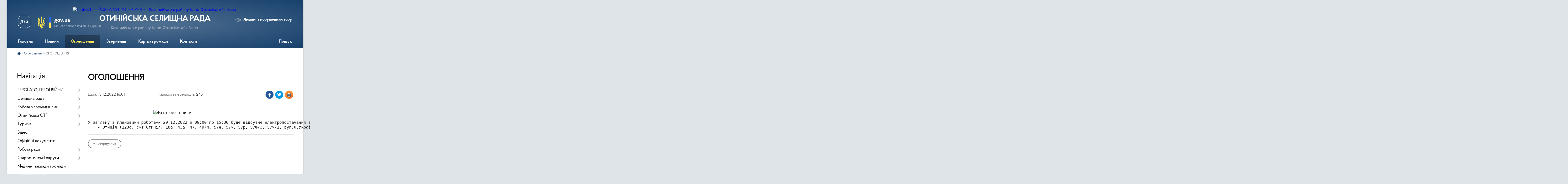

--- FILE ---
content_type: text/html; charset=UTF-8
request_url: https://otyn-gromada.gov.ua/news/1671112948/
body_size: 19434
content:
<!DOCTYPE html>
<html lang="uk">
<head>
	<!--[if IE]><meta http-equiv="X-UA-Compatible" content="IE=edge"><![endif]-->
	<meta charset="utf-8">
	<meta name="viewport" content="width=device-width, initial-scale=1">
	<!--[if IE]><script>
		document.createElement('header');
		document.createElement('nav');
		document.createElement('main');
		document.createElement('section');
		document.createElement('article');
		document.createElement('aside');
		document.createElement('footer');
		document.createElement('figure');
		document.createElement('figcaption');
	</script><![endif]-->
	<title>ОГОЛОШЕННЯ | ОТИНІЙСЬКА СЕЛИЩНА РАДА Коломийського району Івано-Франківської області</title>
	<meta name="description" content=".                            . . У зв&amp;rsquo;язку з плановими роботами 29.12.2022 з 09:00 по 15:00 буде відсутнє електропостачання в таких населених пунктах:.     - Отинія (123а, смт Отинія, 18а, 43а, 47, 49/4, 57е, 57м, 57р, 57Ф/3, 57ч/1, в">
	<meta name="keywords" content="ОГОЛОШЕННЯ, |, ОТИНІЙСЬКА, СЕЛИЩНА, РАДА, Коломийського, району, Івано-Франківської, області">

	
		<meta property="og:image" content="https://rada.info/upload/users_files/04356705/28f6265ec8b62f18d10748bc22b3431f.jpg">
	<meta property="og:image:width" content="276">
	<meta property="og:image:height" content="160">
			<meta property="og:title" content="ОГОЛОШЕННЯ">
			<meta property="og:description" content="
                           

У зв&amp;rsquo;язку з плановими роботами 29.12.2022 з 09:00 по 15:00 буде відсутнє електропостачання в таких населених пунктах:
    - Отинія (123а, смт Отинія, 18а, 43а, 47, 49/4, 57е, 57м, 57р, 57Ф/3, 57ч/1, вул.Л.Українки, вул.Липова, вул.Б.Хмельницького, вул.Берегова, вул.В.Чорновола, вул.Височана, вул.Галицька, вул.Дорошенка, вул.Завалом, вул.Загребля, вул.Замлинівка, вул.Зелена, вул.Іванціва, вул.Колійова, вул.Молодіжна, вул.Прикарпатська, вул.Розматенці, вул.С.Стрільців, вул.Спортивна, вул.Стражниця, вул.Т.Шевченка, вул.Українська, Коломийський район, 9, 2а, 79а, 76, 3а, с. Ворона, 3, 49, 61, 68, 57, 2б, 15, 3 а, 56, б/н, 1, 43б, 45д, 57є, 57з, 19, 2, 5, 5б, 44а, 47 А, 57д, 7, 7б, 57б, 57с, 57т, 30, 3б, 49/6, 57А, 57н, 57ф)
">
			<meta property="og:type" content="article">
	<meta property="og:url" content="https://otyn-gromada.gov.ua/news/1671112948/">
		
		<link rel="apple-touch-icon" sizes="57x57" href="https://gromada.org.ua/apple-icon-57x57.png">
	<link rel="apple-touch-icon" sizes="60x60" href="https://gromada.org.ua/apple-icon-60x60.png">
	<link rel="apple-touch-icon" sizes="72x72" href="https://gromada.org.ua/apple-icon-72x72.png">
	<link rel="apple-touch-icon" sizes="76x76" href="https://gromada.org.ua/apple-icon-76x76.png">
	<link rel="apple-touch-icon" sizes="114x114" href="https://gromada.org.ua/apple-icon-114x114.png">
	<link rel="apple-touch-icon" sizes="120x120" href="https://gromada.org.ua/apple-icon-120x120.png">
	<link rel="apple-touch-icon" sizes="144x144" href="https://gromada.org.ua/apple-icon-144x144.png">
	<link rel="apple-touch-icon" sizes="152x152" href="https://gromada.org.ua/apple-icon-152x152.png">
	<link rel="apple-touch-icon" sizes="180x180" href="https://gromada.org.ua/apple-icon-180x180.png">
	<link rel="icon" type="image/png" sizes="192x192"  href="https://gromada.org.ua/android-icon-192x192.png">
	<link rel="icon" type="image/png" sizes="32x32" href="https://gromada.org.ua/favicon-32x32.png">
	<link rel="icon" type="image/png" sizes="96x96" href="https://gromada.org.ua/favicon-96x96.png">
	<link rel="icon" type="image/png" sizes="16x16" href="https://gromada.org.ua/favicon-16x16.png">
	<link rel="manifest" href="https://gromada.org.ua/manifest.json">
	<meta name="msapplication-TileColor" content="#ffffff">
	<meta name="msapplication-TileImage" content="https://gromada.org.ua/ms-icon-144x144.png">
	<meta name="theme-color" content="#ffffff">
	
	
		<meta name="robots" content="">
	
    <link rel="preload" href="https://cdnjs.cloudflare.com/ajax/libs/font-awesome/5.9.0/css/all.min.css" as="style">
	<link rel="stylesheet" href="https://cdnjs.cloudflare.com/ajax/libs/font-awesome/5.9.0/css/all.min.css" integrity="sha512-q3eWabyZPc1XTCmF+8/LuE1ozpg5xxn7iO89yfSOd5/oKvyqLngoNGsx8jq92Y8eXJ/IRxQbEC+FGSYxtk2oiw==" crossorigin="anonymous" referrerpolicy="no-referrer" />

    <link rel="preload" href="//gromada.org.ua/themes/km2/css/styles_vip.css?v=3.34" as="style">
	<link rel="stylesheet" href="//gromada.org.ua/themes/km2/css/styles_vip.css?v=3.34">
	<link rel="stylesheet" href="//gromada.org.ua/themes/km2/css/103597/theme_vip.css?v=1769006343">
	
		<!--[if lt IE 9]>
	<script src="https://oss.maxcdn.com/html5shiv/3.7.2/html5shiv.min.js"></script>
	<script src="https://oss.maxcdn.com/respond/1.4.2/respond.min.js"></script>
	<![endif]-->
	<!--[if gte IE 9]>
	<style type="text/css">
		.gradient { filter: none; }
	</style>
	<![endif]-->

</head>
<body class="">

	<a href="#top_menu" class="skip-link link" aria-label="Перейти до головного меню (Alt+1)" accesskey="1">Перейти до головного меню (Alt+1)</a>
	<a href="#left_menu" class="skip-link link" aria-label="Перейти до бічного меню (Alt+2)" accesskey="2">Перейти до бічного меню (Alt+2)</a>
    <a href="#main_content" class="skip-link link" aria-label="Перейти до головного вмісту (Alt+3)" accesskey="3">Перейти до текстового вмісту (Alt+3)</a>




	
	<div class="wrap">
		
		<header>
			<div class="header_wrap">
				<div class="logo">
					<a href="https://otyn-gromada.gov.ua/" id="logo" class="form_2">
						<img src="https://rada.info/upload/users_files/04356705/gerb/Lesser_Coat_of_Arms_of_Ukraine.svg.png" alt="Герб ОТИНІЙСЬКА СЕЛИЩНА РАДА - Коломийського району Івано-Франківської області">
					</a>
				</div>
				<div class="title">
					<div class="slogan_1">ОТИНІЙСЬКА СЕЛИЩНА РАДА</div>
					<div class="slogan_2">Коломийського району Івано-Франківської області</div>
				</div>
				<div class="gov_ua_block">
					<a class="diia" href="https://diia.gov.ua/" target="_blank" rel="nofollow" title="Державні послуги онлайн"><img src="//gromada.org.ua/themes/km2/img/diia.png" alt="Логотип Diia"></a>
					<img src="//gromada.org.ua/themes/km2/img/gerb.svg" class="gerb" alt="Герб України">
					<span class="devider"></span>
					<div class="title">
						<b>gov.ua</b>
						<span>місцеве самоврядування України</span>
					</div>
				</div>
								<div class="alt_link">
					<a href="#" rel="nofollow" title="Режим високої контастності" onclick="return set_special('d41843475db790edf98d425f83d6770c9aafe96c');">Людям із порушенням зору</a>
				</div>
								
				<section class="top_nav">
					<nav class="main_menu" id="top_menu">
						<ul>
														<li class="">
								<a href="https://otyn-gromada.gov.ua/main/"><span>Головна</span></a>
																							</li>
														<li class="">
								<a href="https://otyn-gromada.gov.ua/news/"><span>Новини</span></a>
																							</li>
														<li class="active">
								<a href="https://otyn-gromada.gov.ua/ogoloshennya-17-34-48-07-03-2021/"><span>Оголошення</span></a>
																							</li>
														<li class="">
								<a href="https://otyn-gromada.gov.ua/privitannya-17-34-36-07-03-2021/"><span>Звернення</span></a>
																							</li>
														<li class="">
								<a href="https://otyn-gromada.gov.ua/structure/"><span>Картка громади</span></a>
																							</li>
														<li class="">
								<a href="https://otyn-gromada.gov.ua/feedback/"><span>Контакти</span></a>
																							</li>
																				</ul>
					</nav>
					&nbsp;
					<button class="menu-button" id="open-button"><i class="fas fa-bars"></i> Меню сайту</button>
					<a href="https://otyn-gromada.gov.ua/search/" rel="nofollow" class="search_button">Пошук</a>
				</section>
				
			</div>
		</header>
				
		<section class="bread_crumbs">
		<div xmlns:v="http://rdf.data-vocabulary.org/#"><a href="https://otyn-gromada.gov.ua/" title="Головна сторінка"><i class="fas fa-home"></i></a> &raquo; <a href="https://otyn-gromada.gov.ua/ogoloshennya-17-34-48-07-03-2021/" aria-current="page">Оголошення</a>  &raquo; <span>ОГОЛОШЕННЯ</span></div>
	</section>
	
	<section class="center_block">
		<div class="row">
			<div class="grid-25 fr">
				<aside>
				
									
										<div class="sidebar_title">Навігація</div>
										
					<nav class="sidebar_menu" id="left_menu">
						<ul>
														<li class=" has-sub">
								<a href="https://otyn-gromada.gov.ua/geroi-ato-08-12-45-20-08-2021/"><span>ГЕРОЇ АТО, ГЕРОЇ ВІЙНИ</span></a>
																<button onclick="return show_next_level(this);" aria-label="Показати підменю"></button>
																								<ul>
																		<li class="">
										<a href="https://otyn-gromada.gov.ua/kniga-pamyati-ivanofrankivskoi-oblasti-08-13-31-26-08-2021/"><span>Книга пам'яті Отинійської громади</span></a>
																													</li>
																		<li class=" has-sub">
										<a href="https://otyn-gromada.gov.ua/viddali-zhittya-za-ukrainu-09-05-04-22-02-2024/"><span>Віддали життя за Україну</span></a>
																				<button onclick="return show_next_level(this);" aria-label="Показати підменю"></button>
																														<ul>
																						<li><a href="https://otyn-gromada.gov.ua/ivan-lenchuk-11-00-10-16-02-2024/"><span>Іван Ленчук</span></a></li>
																						<li><a href="https://otyn-gromada.gov.ua/ivan-kvarcyanij-10-58-25-16-02-2024/"><span>Віталій Кварцяний</span></a></li>
																						<li><a href="https://otyn-gromada.gov.ua/novak-petro-14-56-15-06-11-2023/"><span>Новак Петро</span></a></li>
																						<li><a href="https://otyn-gromada.gov.ua/vizhbickij-dmitro-11-12-09-01-02-2024/"><span>Вежбіцький Дмитро</span></a></li>
																						<li><a href="https://otyn-gromada.gov.ua/danchuk-vasil-09-48-27-03-01-2024/"><span>Данчук Василь</span></a></li>
																						<li><a href="https://otyn-gromada.gov.ua/fedoriv-vasil-09-49-23-03-01-2024/"><span>Федорів Василь</span></a></li>
																						<li><a href="https://otyn-gromada.gov.ua/pasichinskij-mikola-09-51-06-03-01-2024/"><span>Пасічинський Микола</span></a></li>
																						<li><a href="https://otyn-gromada.gov.ua/chornij-sergij-14-26-27-31-10-2023/"><span>Чорний Сергій</span></a></li>
																						<li><a href="https://otyn-gromada.gov.ua/kudryavcev-ivan-14-28-11-31-10-2023/"><span>Кудрявцев Іван</span></a></li>
																						<li><a href="https://otyn-gromada.gov.ua/kupin-mihajlo-09-20-39-13-12-2023/"><span>Купін Михайло</span></a></li>
																						<li><a href="https://otyn-gromada.gov.ua/morar-denis-09-22-51-13-12-2023/"><span>Морар Денис</span></a></li>
																						<li><a href="https://otyn-gromada.gov.ua/sinelnikov-mihajlo-09-25-29-13-12-2023/"><span>Синельников Михайло</span></a></li>
																						<li><a href="https://otyn-gromada.gov.ua/soltisik-ivan-09-51-11-22-11-2023/"><span>Солтисік Іван</span></a></li>
																						<li><a href="https://otyn-gromada.gov.ua/lisenchuk-volodimir-08-51-41-20-08-2021/"><span>Лисенчук Володимир</span></a></li>
																						<li><a href="https://otyn-gromada.gov.ua/ostapjuk-petro-09-23-13-20-08-2021/"><span>Остап'юк Петро</span></a></li>
																						<li><a href="https://otyn-gromada.gov.ua/prijmak-yaroslav-09-26-37-20-08-2021/"><span>Приймак Ярослав</span></a></li>
																						<li><a href="https://otyn-gromada.gov.ua/lesiv-oleksa-12-10-13-23-08-2023/"><span>Лесів Олекса</span></a></li>
																						<li><a href="https://otyn-gromada.gov.ua/lesiv-igor-12-13-02-23-08-2023/"><span>Лесів Ігор</span></a></li>
																						<li><a href="https://otyn-gromada.gov.ua/panchak-mihajlo-12-14-18-23-08-2023/"><span>Панчак Михайло</span></a></li>
																						<li><a href="https://otyn-gromada.gov.ua/vasilechko-mihajlo-12-15-20-23-08-2023/"><span>Василечко Михайло</span></a></li>
																						<li><a href="https://otyn-gromada.gov.ua/bojko-oleksandr-12-16-25-23-08-2023/"><span>Бойко Олександр</span></a></li>
																						<li><a href="https://otyn-gromada.gov.ua/semanjuk-vasil-09-33-27-20-08-2021/"><span>Семанюк Василь</span></a></li>
																						<li><a href="https://otyn-gromada.gov.ua/zaleskij-nazarij-12-18-25-23-08-2023/"><span>Залеський Назарій</span></a></li>
																						<li><a href="https://otyn-gromada.gov.ua/yakovyak-viktor-09-38-43-20-08-2021/"><span>Яков'як Віктор</span></a></li>
																						<li><a href="https://otyn-gromada.gov.ua/godovanec-dmitro-12-25-26-23-08-2023/"><span>Годованець Дмитро</span></a></li>
																						<li><a href="https://otyn-gromada.gov.ua/lesiv-yaroslav-12-26-21-23-08-2023/"><span>Лесів Ярослав</span></a></li>
																						<li><a href="https://otyn-gromada.gov.ua/sobotnik-petro-12-27-43-23-08-2023/"><span>Соботник Петро</span></a></li>
																						<li><a href="https://otyn-gromada.gov.ua/skirin-dmitro-12-28-39-23-08-2023/"><span>Скірин Дмитро</span></a></li>
																						<li><a href="https://otyn-gromada.gov.ua/prijmak-ruslan-12-29-37-23-08-2023/"><span>Приймак Руслан</span></a></li>
																						<li><a href="https://otyn-gromada.gov.ua/mosijchuk-ivan-12-30-22-23-08-2023/"><span>Мосійчук Іван</span></a></li>
																						<li><a href="https://otyn-gromada.gov.ua/kovalskij-mikola-12-33-29-23-08-2023/"><span>Ковальський Микола</span></a></li>
																						<li><a href="https://otyn-gromada.gov.ua/nazaruk-bogdan-12-34-19-23-08-2023/"><span>Назарук Богдан</span></a></li>
																						<li><a href="https://otyn-gromada.gov.ua/kovaljuk-mihajlo-12-37-35-23-08-2023/"><span>Ковалюк Михайло</span></a></li>
																						<li><a href="https://otyn-gromada.gov.ua/brishtanjuk-vasil-12-38-38-23-08-2023/"><span>Бриштанюк Василь</span></a></li>
																						<li><a href="https://otyn-gromada.gov.ua/kuriljuk-vasil-12-39-38-23-08-2023/"><span>Курилюк Василь</span></a></li>
																						<li><a href="https://otyn-gromada.gov.ua/zadorozhnij-andrij-08-59-39-24-08-2023/"><span>Задорожний Андрій</span></a></li>
																						<li><a href="https://otyn-gromada.gov.ua/smorzhanjuk-igor-10-00-46-14-06-2022/"><span>Сморжанюк Ігор</span></a></li>
																						<li><a href="https://otyn-gromada.gov.ua/sikorskij-mikola-08-43-21-08-06-2022/"><span>Сікорський Микола</span></a></li>
																						<li><a href="https://otyn-gromada.gov.ua/grigoriv-volodimir-08-17-33-20-08-2021/"><span>Григорів Володимир</span></a></li>
																						<li><a href="https://otyn-gromada.gov.ua/gricik-roman-08-25-06-20-08-2021/"><span>Грицик Роман</span></a></li>
																						<li><a href="https://otyn-gromada.gov.ua/dubej-ivan-08-38-10-20-08-2021/"><span>Дубей Іван</span></a></li>
																						<li><a href="https://otyn-gromada.gov.ua/kindrackij-vasil-08-48-03-20-08-2021/"><span>Кіндрацький Василь</span></a></li>
																						<li><a href="https://otyn-gromada.gov.ua/viktor-yakovishak-17-46-19-08-03-2024/"><span>Віктор Яковишак</span></a></li>
																						<li><a href="https://otyn-gromada.gov.ua/vasil-solovchuk-14-35-44-17-04-2024/"><span>Василь Соловчук</span></a></li>
																						<li><a href="https://otyn-gromada.gov.ua/oleksandr-burmaj-20-14-06-18-06-2024/"><span>Олександр Бурмай</span></a></li>
																						<li><a href="https://otyn-gromada.gov.ua/petro-romanjuk-22-52-43-24-06-2024/"><span>Петро Романюк</span></a></li>
																						<li><a href="https://otyn-gromada.gov.ua/andrij-zajcev-20-34-21-30-07-2024/"><span>Андрій Зайцев</span></a></li>
																						<li><a href="https://otyn-gromada.gov.ua/ruslan-capljuk-20-39-05-25-03-2024/"><span>Руслан Цаплюк</span></a></li>
																						<li><a href="https://otyn-gromada.gov.ua/taras-chobanjuk-10-22-19-02-07-2024/"><span>Тарас Чобанюк</span></a></li>
																						<li><a href="https://otyn-gromada.gov.ua/mihajlo-snigur-13-07-28-13-05-2024/"><span>Михайло Снігур</span></a></li>
																						<li><a href="https://otyn-gromada.gov.ua/taras-zhibak-11-29-09-27-05-2024/"><span>Тарас Жибак</span></a></li>
																						<li><a href="https://otyn-gromada.gov.ua/sergij-karmalita-09-18-06-14-06-2024/"><span>Сергій Кармаліта</span></a></li>
																						<li><a href="https://otyn-gromada.gov.ua/vasil-panchak-09-20-45-14-06-2024/"><span>Василь Панчак</span></a></li>
																						<li><a href="https://otyn-gromada.gov.ua/igor-nikorak-09-21-31-14-06-2024/"><span>Ігор Никорак</span></a></li>
																						<li><a href="https://otyn-gromada.gov.ua/vasil-nazaruk-19-50-37-19-09-2024/"><span>Василь Назарук</span></a></li>
																						<li><a href="https://otyn-gromada.gov.ua/ljubomir-gulij-19-50-57-19-09-2024/"><span>Любомир Гулій</span></a></li>
																						<li><a href="https://otyn-gromada.gov.ua/evgen-sachko-13-48-49-06-11-2024/"><span>Євген Сачко</span></a></li>
																						<li><a href="https://otyn-gromada.gov.ua/vasil-romanjuk-13-49-11-06-11-2024/"><span>Василь Романюк</span></a></li>
																						<li><a href="https://otyn-gromada.gov.ua/andrij-andrusishin-13-49-39-06-11-2024/"><span>Андрій Андрусишин</span></a></li>
																						<li><a href="https://otyn-gromada.gov.ua/miroslav-gucul-19-14-11-06-01-2025/"><span>Мирослав Гуцул</span></a></li>
																						<li><a href="https://otyn-gromada.gov.ua/volodimir-krickij-19-14-31-06-01-2025/"><span>Володимир Крицький</span></a></li>
																						<li><a href="https://otyn-gromada.gov.ua/jurij-senchuk-12-30-58-17-11-2024/"><span>Юрій Сенчук</span></a></li>
																						<li><a href="https://otyn-gromada.gov.ua/maryana-medik-19-49-35-03-06-2025/"><span>Мар'ян Медик</span></a></li>
																						<li><a href="https://otyn-gromada.gov.ua/vasil-zayac-19-50-57-03-06-2025/"><span>Василь Заяць</span></a></li>
																						<li><a href="https://otyn-gromada.gov.ua/mihajlo-pivarchuk-19-52-13-03-06-2025/"><span>Михайло Піварчук</span></a></li>
																						<li><a href="https://otyn-gromada.gov.ua/vasil-dzoba-19-53-25-03-06-2025/"><span>Василь Дзьоба</span></a></li>
																						<li><a href="https://otyn-gromada.gov.ua/nazar-maleckij-19-54-00-03-06-2025/"><span>Назар Малецький</span></a></li>
																						<li><a href="https://otyn-gromada.gov.ua/andrij-demenko-18-20-23-04-07-2025/"><span>Андрій Деменко</span></a></li>
																						<li><a href="https://otyn-gromada.gov.ua/ruslan-petroneckij-22-09-44-17-10-2025/"><span>Руслан Петронецький</span></a></li>
																						<li><a href="https://otyn-gromada.gov.ua/mihajlo-romanjuk-22-11-51-17-10-2025/"><span>Михайло Романюк</span></a></li>
																						<li><a href="https://otyn-gromada.gov.ua/ruslan-kvarcyanij-22-12-22-17-10-2025/"><span>Руслан Кварцяний</span></a></li>
																						<li><a href="https://otyn-gromada.gov.ua/ljubomir-vikobroda-22-13-22-17-10-2025/"><span>Любомир Вікоброда</span></a></li>
																						<li><a href="https://otyn-gromada.gov.ua/ljubomir-zhukovskij-22-14-00-17-10-2025/"><span>Любомир Жуковський</span></a></li>
																						<li><a href="https://otyn-gromada.gov.ua/ivan-mihajlishin-22-14-27-17-10-2025/"><span>Іван Михайлишин</span></a></li>
																																</ul>
																			</li>
																										</ul>
															</li>
														<li class=" has-sub">
								<a href="javascript:;"><span>Селищна рада</span></a>
																<button onclick="return show_next_level(this);" aria-label="Показати підменю"></button>
																								<ul>
																		<li class=" has-sub">
										<a href="https://otyn-gromada.gov.ua/kerivnictvo-selischnoi-radi-19-18-13-06-01-2025/"><span>Керівництво селищної ради</span></a>
																				<button onclick="return show_next_level(this);" aria-label="Показати підменю"></button>
																														<ul>
																						<li><a href="https://otyn-gromada.gov.ua/selischnij-golova-16-34-52-07-03-2021/"><span>Селищний голова</span></a></li>
																						<li><a href="https://otyn-gromada.gov.ua/sekretar-selischnoi-radi-16-35-11-07-03-2021/"><span>Секретар селищної ради</span></a></li>
																						<li><a href="https://otyn-gromada.gov.ua/kerujucha-spravami-sekretar-vikonavchogo-komitetu-16-45-01-17-03-2021/"><span>Керуюча справами (секретар) виконавчого комітету</span></a></li>
																																</ul>
																			</li>
																		<li class=" has-sub">
										<a href="https://otyn-gromada.gov.ua/aparat-radi-16-35-30-07-03-2021/"><span>Апарат ради</span></a>
																				<button onclick="return show_next_level(this);" aria-label="Показати підменю"></button>
																														<ul>
																						<li><a href="https://otyn-gromada.gov.ua/viddil-zagalnoi-organizacijnoi-ta-kadrovoi-roboti-19-07-52-06-01-2025/"><span>Відділ загальної, організаційної та кадрової роботи</span></a></li>
																						<li><a href="https://otyn-gromada.gov.ua/viddil-kulturi-molodi-ta-sportu-19-08-19-06-01-2025/"><span>Відділ культури, молоді та спорту</span></a></li>
																						<li><a href="https://otyn-gromada.gov.ua/centr-nadannya-administrativnih-poslug-19-11-16-06-01-2025/"><span>Центр надання адміністративних послуг</span></a></li>
																						<li><a href="https://otyn-gromada.gov.ua/viddil-zhitlovokomunalnogo-gospodarstva-investicij-ta-socialnoekonomichnogo-rozvitku-19-08-53-06-01-2025/"><span>Відділ житлово-комунального господарства, інвестицій та соціально-економічного розвитку</span></a></li>
																						<li><a href="https://otyn-gromada.gov.ua/viddil-buhgalterskogo-obliku-ta-zvitnosti-19-10-52-06-01-2025/"><span>Відділ бухгалтерського обліку та звітності</span></a></li>
																						<li><a href="https://otyn-gromada.gov.ua/viddil-osviti-19-11-37-06-01-2025/"><span>Відділ освіти</span></a></li>
																						<li><a href="https://otyn-gromada.gov.ua/finansovij-viddil-19-11-52-06-01-2025/"><span>Фінансовий відділ</span></a></li>
																						<li><a href="https://otyn-gromada.gov.ua/sluzhba-u-spravah-ditej-19-12-15-06-01-2025/"><span>Служба у справах дітей</span></a></li>
																						<li><a href="https://otyn-gromada.gov.ua/viddil-z-pitan-socialnogo-zahistu-naselennya-19-12-43-06-01-2025/"><span>Відділ з питань соціального захисту населення</span></a></li>
																						<li><a href="https://otyn-gromada.gov.ua/viddil-zemelnih-vidnosin-19-09-18-06-01-2025/"><span>Відділ земельних відносин</span></a></li>
																						<li><a href="https://otyn-gromada.gov.ua/sektor-mobilizacijnoi-roboti-19-09-47-06-01-2025/"><span>Сектор мобілізаційної роботи</span></a></li>
																						<li><a href="https://otyn-gromada.gov.ua/sektor-arhitekturi-ta-mistobuduvannya-19-10-07-06-01-2025/"><span>Сектор архітектури та містобудування</span></a></li>
																																</ul>
																			</li>
																		<li class="">
										<a href="https://otyn-gromada.gov.ua/deputatskij-korpus-16-35-59-07-03-2021/"><span>Депутатський корпус</span></a>
																													</li>
																		<li class="">
										<a href="https://otyn-gromada.gov.ua/vikonavchij-komitet-16-36-19-07-03-2021/"><span>Виконавчий комітет</span></a>
																													</li>
																		<li class="">
										<a href="https://otyn-gromada.gov.ua/postijni-komisii-16-36-33-07-03-2021/"><span>Постійні комісії</span></a>
																													</li>
																		<li class="">
										<a href="https://otyn-gromada.gov.ua/ochischennya-vladi-21-14-07-06-01-2025/"><span>Очищення влади</span></a>
																													</li>
																										</ul>
															</li>
														<li class=" has-sub">
								<a href="javascript:;"><span>Робота з громадянами</span></a>
																<button onclick="return show_next_level(this);" aria-label="Показати підменю"></button>
																								<ul>
																		<li class="">
										<a href="https://otyn-gromada.gov.ua/grafiki-prijomu-16-39-02-07-03-2021/"><span>Графіки прийому</span></a>
																													</li>
																		<li class="">
										<a href="https://otyn-gromada.gov.ua/zvernennya-gromadyan-16-39-21-07-03-2021/"><span>Звернення громадян</span></a>
																													</li>
																		<li class="">
										<a href="https://otyn-gromada.gov.ua/komisiya-21-13-22-06-01-2025/"><span>Адміністративна комісія при виконавчому комітеті Отинійської селищної ради</span></a>
																													</li>
																		<li class="">
										<a href="https://otyn-gromada.gov.ua/rada-vpo-16-15-12-10-02-2025/"><span>Рада ВПО</span></a>
																													</li>
																		<li class="">
										<a href="https://otyn-gromada.gov.ua/zrazki-dokumentiv-11-43-33-24-07-2025/"><span>Зразки документів</span></a>
																													</li>
																		<li class="">
										<a href="https://otyn-gromada.gov.ua/vstanovlennya-pamyatnih-znakiv-10-28-09-11-12-2025/"><span>Встановлення пам'ятних знаків</span></a>
																													</li>
																		<li class=" has-sub">
										<a href="https://otyn-gromada.gov.ua/kolektivni-dogovori-10-13-16-20-04-2021/"><span>Колективні договори</span></a>
																				<button onclick="return show_next_level(this);" aria-label="Показати підменю"></button>
																														<ul>
																						<li><a href="https://otyn-gromada.gov.ua/vinogradskij-licej-09-31-05-08-03-2024/"><span>Виноградський ліцей</span></a></li>
																						<li><a href="https://otyn-gromada.gov.ua/strupkivskij-zdo-yaslasadok-djujmovochka-11-21-27-02-10-2023/"><span>Струпківський ЗДО (ясла-садок) "Дюймовочка"</span></a></li>
																						<li><a href="https://otyn-gromada.gov.ua/goloskivskij-zdo-dityachij-sadok-dzvinochok-11-26-47-02-10-2023/"><span>Голосківський ЗДО (дитячий садок) "Дзвіночок"</span></a></li>
																						<li><a href="https://otyn-gromada.gov.ua/strupkivskij-licej-10-47-22-07-11-2023/"><span>Струпківський ліцей</span></a></li>
																						<li><a href="https://otyn-gromada.gov.ua/knp-otinijska-rajonna-likarnya-10-56-20-07-11-2023/"><span>КНП "Отинійська районна лікарня"</span></a></li>
																						<li><a href="https://otyn-gromada.gov.ua/lisnohlibichinskij-zdo-yaslasadok-divosvit-14-34-07-02-10-2023/"><span>Ліснохлібичинський ЗДО (ясла-садок) "Дивосвіт"</span></a></li>
																						<li><a href="https://otyn-gromada.gov.ua/otinijskij-zdo-yaslasadok-veselka-14-40-38-02-10-2023/"><span>Отинійський ЗДО (ясла-садок) "Веселка"</span></a></li>
																						<li><a href="https://otyn-gromada.gov.ua/ugornicka-gimnaziya-14-46-11-02-10-2023/"><span>Угорницька гімназія</span></a></li>
																						<li><a href="https://otyn-gromada.gov.ua/otinijskij-kombinat-komunalnih-pidpriemstv-14-38-26-01-02-2024/"><span>Отинійський комбінат комунальних підприємств</span></a></li>
																						<li><a href="https://otyn-gromada.gov.ua/grabicka-gimnaziya-09-52-08-27-02-2023/"><span>Грабицька гімназія</span></a></li>
																						<li><a href="https://otyn-gromada.gov.ua/sidlischenska-gimnaziya-14-33-18-10-02-2022/"><span>Сідлищенська гімназія</span></a></li>
																						<li><a href="https://otyn-gromada.gov.ua/otinijskij-licej-14-34-34-10-02-2022/"><span>Отинійський ліцей</span></a></li>
																						<li><a href="https://otyn-gromada.gov.ua/ugornicka-gimnaziya-14-35-46-10-02-2022/"><span>Угорницький ЗДО "Сонечко"</span></a></li>
																						<li><a href="https://otyn-gromada.gov.ua/voronskij-licej-15-52-33-30-11-2022/"><span>Воронський ліцей</span></a></li>
																						<li><a href="https://otyn-gromada.gov.ua/torgovickij-licej-14-37-55-15-08-2023/"><span>Торговицький ліцей</span></a></li>
																						<li><a href="https://otyn-gromada.gov.ua/otinijska-dityacha-muzichna-shkola-10-00-04-30-05-2023/"><span>Отинійська дитяча музична школа</span></a></li>
																						<li><a href="https://otyn-gromada.gov.ua/goloskivska-gimnaziya-14-44-11-15-08-2023/"><span>Голосківська гімназія</span></a></li>
																						<li><a href="https://otyn-gromada.gov.ua/ku-centr-nadannya-socialnih-ta-reabilitacijnih-poslug-10-46-05-15-09-2023/"><span>КУ "Центр надання соціальних та реабілітаційних послуг"</span></a></li>
																						<li><a href="https://otyn-gromada.gov.ua/torgovickij-zdo-yaslasadok-sokolyata-10-54-13-15-09-2023/"><span>Торговицький ЗДО (Ясла-садок) "Соколята"</span></a></li>
																						<li><a href="https://otyn-gromada.gov.ua/pzo-mala-akademiya-narodnih-remesl-10-58-02-15-09-2023/"><span>ПЗО "Мала академія народних ремесл"</span></a></li>
																																</ul>
																			</li>
																										</ul>
															</li>
														<li class=" has-sub">
								<a href="javascript:;"><span>Отинійська ОТГ</span></a>
																<button onclick="return show_next_level(this);" aria-label="Показати підменю"></button>
																								<ul>
																		<li class="">
										<a href="https://otyn-gromada.gov.ua/statut-gromadi-16-41-56-07-03-2021/"><span>Статут громади</span></a>
																													</li>
																		<li class="">
										<a href="https://otyn-gromada.gov.ua/pasport-gromadi-16-42-37-07-03-2021/"><span>Паспорт громади</span></a>
																													</li>
																		<li class="">
										<a href="https://otyn-gromada.gov.ua/starosti-16-43-47-07-03-2021/"><span>Старости</span></a>
																													</li>
																		<li class="">
										<a href="https://otyn-gromada.gov.ua/strategiya-rozvitku-16-44-20-07-03-2021/"><span>Стратегія розвитку Отинійської селищної територіальної громади на 2024-2027 роки</span></a>
																													</li>
																		<li class="">
										<a href="https://otyn-gromada.gov.ua/programi-16-44-48-07-03-2021/"><span>Програми</span></a>
																													</li>
																		<li class=" has-sub">
										<a href="https://otyn-gromada.gov.ua/naseleni-punkti-21-35-53-07-02-2025/"><span>Населені пункти</span></a>
																				<button onclick="return show_next_level(this);" aria-label="Показати підменю"></button>
																														<ul>
																						<li><a href="https://otyn-gromada.gov.ua/selische-otiniya-21-36-15-07-02-2025/"><span>селище Отинія</span></a></li>
																						<li><a href="https://otyn-gromada.gov.ua/selo-grabich-21-36-31-07-02-2025/"><span>село Грабич</span></a></li>
																						<li><a href="https://otyn-gromada.gov.ua/selo-gliboka-21-36-53-07-02-2025/"><span>село Глибока</span></a></li>
																						<li><a href="https://otyn-gromada.gov.ua/selo-zakrivci-21-37-13-07-02-2025/"><span>село Закрівці</span></a></li>
																						<li><a href="https://otyn-gromada.gov.ua/selo-torgovicya-21-37-28-07-02-2025/"><span>село Торговиця</span></a></li>
																						<li><a href="https://otyn-gromada.gov.ua/selo-lisnij-hlibichin-21-37-46-07-02-2025/"><span>село Лісний Хлібичин</span></a></li>
																						<li><a href="https://otyn-gromada.gov.ua/selo-skopivka-21-38-00-07-02-2025/"><span>село Скопівка</span></a></li>
																						<li><a href="https://otyn-gromada.gov.ua/selo-goloskiv-21-38-20-07-02-2025/"><span>село Голосків</span></a></li>
																						<li><a href="https://otyn-gromada.gov.ua/selo-molodiliv-21-38-34-07-02-2025/"><span>село Молодилів</span></a></li>
																						<li><a href="https://otyn-gromada.gov.ua/selo-sidlische-21-38-48-07-02-2025/"><span>село Сідлище</span></a></li>
																						<li><a href="https://otyn-gromada.gov.ua/selo-stanislavivka-21-39-06-07-02-2025/"><span>село Станіславівка</span></a></li>
																						<li><a href="https://otyn-gromada.gov.ua/selo-horosna-21-39-20-07-02-2025/"><span>село Хоросна</span></a></li>
																						<li><a href="https://otyn-gromada.gov.ua/selo-strupkiv-21-39-41-07-02-2025/"><span>село Струпків</span></a></li>
																						<li><a href="https://otyn-gromada.gov.ua/selo-babyanka-21-39-55-07-02-2025/"><span>село Баб'янка</span></a></li>
																						<li><a href="https://otyn-gromada.gov.ua/selo-bodnariv-21-40-08-07-02-2025/"><span>село Боднарів</span></a></li>
																						<li><a href="https://otyn-gromada.gov.ua/selo-vinograd-21-40-23-07-02-2025/"><span>село Виноград</span></a></li>
																						<li><a href="https://otyn-gromada.gov.ua/selo-nizhnya-velesnicya-21-40-43-07-02-2025/"><span>село Нижня Велесниця</span></a></li>
																						<li><a href="https://otyn-gromada.gov.ua/selo-vorona-21-40-57-07-02-2025/"><span>село Ворона</span></a></li>
																																</ul>
																			</li>
																										</ul>
															</li>
														<li class=" has-sub">
								<a href="https://otyn-gromada.gov.ua/turizm-18-36-19-21-06-2025/"><span>Туризм</span></a>
																<button onclick="return show_next_level(this);" aria-label="Показати підменю"></button>
																								<ul>
																		<li class=" has-sub">
										<a href="https://otyn-gromada.gov.ua/duhovnist-18-36-38-21-06-2025/"><span>Духовність</span></a>
																				<button onclick="return show_next_level(this);" aria-label="Показати підменю"></button>
																														<ul>
																						<li><a href="https://otyn-gromada.gov.ua/hram-svyatogo-velikomuchenika-juriya-peremozhcya-s-babyanka-1752-roku-18-38-38-21-06-2025/"><span>ХРАМ  «СВЯТОГО ВЕЛИКОМУЧЕНИКА ЮРІЯ ПЕРЕМОЖЦЯ» с. Баб'янка 1752 року</span></a></li>
																						<li><a href="https://otyn-gromada.gov.ua/mihajlivskij-skit-u-s-babyanka-19-00-22-21-06-2025/"><span>Михайлівський скит у с. Бабянка</span></a></li>
																						<li><a href="https://otyn-gromada.gov.ua/ugornickij-spasopreobrazhenskij-cholovichij-monastir-s-ugorniki-19-05-32-21-06-2025/"><span>Угорницький Спасо-Преображенський чоловічий монастир с. Угорники</span></a></li>
																						<li><a href="https://otyn-gromada.gov.ua/kaplicya-svyatoi-oleni-s-strupkiv-19-14-35-21-06-2025/"><span>Каплиця святої Олени с. Струпків</span></a></li>
																						<li><a href="https://otyn-gromada.gov.ua/hram-velikomuchenika-dimitriya-solunskogo-1800-r-s-zakrivci-19-51-07-23-06-2025/"><span>Храм "Великомученика Димитрія Солунського" 1800 р. с. Закрівці</span></a></li>
																						<li><a href="https://otyn-gromada.gov.ua/hram-svyatogo-arhistratiga-mihaila-1906-r-s-torgovicya-20-03-55-23-06-2025/"><span>Храм Святого Архістратига Михаїла 1906 р. с. Торговиця</span></a></li>
																																</ul>
																			</li>
																										</ul>
															</li>
														<li class="">
								<a href="https://otyn-gromada.gov.ua/video-09-52-37-25-08-2021/"><span>Відео</span></a>
																							</li>
														<li class="">
								<a href="https://otyn-gromada.gov.ua/docs/"><span>Офіційні документи</span></a>
																							</li>
														<li class=" has-sub">
								<a href="javascript:;"><span>Робота ради</span></a>
																<button onclick="return show_next_level(this);" aria-label="Показати підменю"></button>
																								<ul>
																		<li class="">
										<a href="https://otyn-gromada.gov.ua/poimenne-golosuvannya-17-00-57-07-03-2021/"><span>Поіменне голосування</span></a>
																													</li>
																		<li class=" has-sub">
										<a href="https://otyn-gromada.gov.ua/proekti-rishen-sesii-16-27-05-18-02-2024/"><span>Проєкти рішень сесії</span></a>
																				<button onclick="return show_next_level(this);" aria-label="Показати підменю"></button>
																														<ul>
																						<li><a href="https://otyn-gromada.gov.ua/proekti-rishen-sesii-2025-rik-19-17-23-06-01-2025/"><span>Проєкти рішень сесії 2025 рік</span></a></li>
																						<li><a href="https://otyn-gromada.gov.ua/proekti-rishen-sesii-2024-rik-10-44-42-23-01-2024/"><span>Проєкти рішень сесії 2024 рік</span></a></li>
																						<li><a href="https://otyn-gromada.gov.ua/proekti-rishen-sesii-2023-roku-08-27-32-15-12-2022/"><span>Проєкти рішень сесії 2023 рік</span></a></li>
																						<li><a href="https://otyn-gromada.gov.ua/proekti-rishen-sesij-2022-rik-16-05-57-02-02-2022/"><span>Проєкти рішень сесій 2022 рік</span></a></li>
																						<li><a href="https://otyn-gromada.gov.ua/proekti-rishen-2021-rik-12-35-25-30-04-2021/"><span>Проєкти  рішень сесій 2021 рік</span></a></li>
																																</ul>
																			</li>
																		<li class=" has-sub">
										<a href="https://otyn-gromada.gov.ua/proekti-rishen-vikonavchogo-komitetu-16-26-47-18-02-2024/"><span>Проєкти рішень Виконавчого комітету</span></a>
																				<button onclick="return show_next_level(this);" aria-label="Показати підменю"></button>
																														<ul>
																						<li><a href="https://otyn-gromada.gov.ua/proekti-rishen-vikonavchogo-komitetu-2026-rik-14-08-01-15-01-2026/"><span>Проєкти рішень виконавчого комітету 2026 рік</span></a></li>
																						<li><a href="https://otyn-gromada.gov.ua/proekti-rishen-vikonavchogo-komitetu-2025-rik-19-17-02-06-01-2025/"><span>Проєкти рішень виконавчого комітету 2025 рік</span></a></li>
																						<li><a href="https://otyn-gromada.gov.ua/proekti-rishen-vikonavchogo-komitetu-2023-rik-09-46-08-25-01-2023/"><span>Проєкти рішень виконавчого комітету 2024 рік</span></a></li>
																						<li><a href="https://otyn-gromada.gov.ua/proekti-rishen-vikonavchogo-komitetu-2023-rik-08-28-28-15-12-2022/"><span>Проєкти рішень виконавчого комітету 2023 рік</span></a></li>
																						<li><a href="https://otyn-gromada.gov.ua/proekti-rishen-vikonavchogo-komitetu-2022-rik-16-36-02-17-02-2022/"><span>Проєкти рішень виконавчого комітету 2022 рік</span></a></li>
																						<li><a href="https://otyn-gromada.gov.ua/proekti-rishen-vikonavchogo-komitetu-2021-rik-11-11-35-29-05-2021/"><span>Проєкти  рішень виконавчого комітету 2021 рік</span></a></li>
																																</ul>
																			</li>
																		<li class=" has-sub">
										<a href="javascript:;"><span>Рішення сесій</span></a>
																				<button onclick="return show_next_level(this);" aria-label="Показати підменю"></button>
																														<ul>
																						<li><a href="https://otyn-gromada.gov.ua/2025-rik-19-16-39-06-01-2025/"><span>2025 рік</span></a></li>
																						<li><a href="https://otyn-gromada.gov.ua/2024-rik-10-46-28-23-01-2024/"><span>2024 рік</span></a></li>
																						<li><a href="https://otyn-gromada.gov.ua/2023-rik-08-31-43-15-12-2022/"><span>2023 рік</span></a></li>
																						<li><a href="https://otyn-gromada.gov.ua/2022-rik-11-07-19-08-02-2022/"><span>2022 рік</span></a></li>
																						<li><a href="https://otyn-gromada.gov.ua/2021-rik-22-28-32-07-03-2021/"><span>2021 рік</span></a></li>
																						<li><a href="https://otyn-gromada.gov.ua/2020-rik-22-28-48-07-03-2021/"><span>2020 рік</span></a></li>
																																</ul>
																			</li>
																		<li class=" has-sub">
										<a href="javascript:;"><span>Рішення виконкому</span></a>
																				<button onclick="return show_next_level(this);" aria-label="Показати підменю"></button>
																														<ul>
																						<li><a href="https://otyn-gromada.gov.ua/2025-rik-19-16-30-06-01-2025/"><span>2025 рік</span></a></li>
																						<li><a href="https://otyn-gromada.gov.ua/2024-rik-14-25-25-10-01-2024/"><span>2024 рік</span></a></li>
																						<li><a href="https://otyn-gromada.gov.ua/2023-rik-08-32-07-15-12-2022/"><span>2023 рік</span></a></li>
																						<li><a href="https://otyn-gromada.gov.ua/2022-rik-11-38-59-03-02-2022/"><span>2022 рік</span></a></li>
																						<li><a href="https://otyn-gromada.gov.ua/2021-13-31-32-16-06-2021/"><span>2021 рік</span></a></li>
																						<li><a href="https://otyn-gromada.gov.ua/2020-arhiv-17-24-19-23-03-2021/"><span>2020 архів</span></a></li>
																																</ul>
																			</li>
																		<li class=" has-sub">
										<a href="https://otyn-gromada.gov.ua/rishennya-deputatskih-komisij-08-31-39-09-11-2024/"><span>Рішення депутатських комісій</span></a>
																				<button onclick="return show_next_level(this);" aria-label="Показати підменю"></button>
																														<ul>
																						<li><a href="https://otyn-gromada.gov.ua/rishennya-bjudzhetnoi-komisii-08-42-19-09-11-2024/"><span>Рішення бюджетної комісії</span></a></li>
																						<li><a href="https://otyn-gromada.gov.ua/proekti-deputatskih-komisij-21-09-22-08-08-2024/"><span>Проєкти депутатських комісій</span></a></li>
																																</ul>
																			</li>
																		<li class=" has-sub">
										<a href="https://otyn-gromada.gov.ua/translyaciya-21-07-52-08-08-2024/"><span>Трансляція</span></a>
																				<button onclick="return show_next_level(this);" aria-label="Показати підменю"></button>
																														<ul>
																						<li><a href="https://otyn-gromada.gov.ua/sesiya-selischnoi-radi-21-08-12-08-08-2024/"><span>Сесія селищної ради</span></a></li>
																						<li><a href="https://otyn-gromada.gov.ua/postijni-deputatski-komisii-18-22-25-02-09-2024/"><span>Постійні депутатські комісії</span></a></li>
																																</ul>
																			</li>
																		<li class=" has-sub">
										<a href="https://otyn-gromada.gov.ua/protokoli-deputatskih-komisij-21-09-42-08-08-2024/"><span>Протоколи депутатських комісій</span></a>
																				<button onclick="return show_next_level(this);" aria-label="Показати підменю"></button>
																														<ul>
																						<li><a href="https://otyn-gromada.gov.ua/gromadskih-sluhan-16-14-06-23-04-2025/"><span>Громадських слухань</span></a></li>
																						<li><a href="https://otyn-gromada.gov.ua/postijna-deputatska-komisiya-z-pitan-zhitlovokomunalnogo-ta-dorozhnogo-gospodarstva-infrastrukturi-energozberezhennya-ta-transportu-10-28-24-29-01-2025/"><span>Постійна депутатська комісія з питань житлово-комунального та дорожного господарства, інфраструктури, енергозбереження та транспорту:</span></a></li>
																						<li><a href="https://otyn-gromada.gov.ua/zemelna-komisiya-15-03-51-24-10-2024/"><span>Постійна депутатська комісія з питань земельних відносин, природокористування, планування території, будівництва, архітектури, охорони пам’яток, історичного середовища</span></a></li>
																						<li><a href="https://otyn-gromada.gov.ua/komisiya-z-pitan-osviti-15-15-43-24-10-2024/"><span>Постійна депутатська комісія з питань освіти, охорони здоров‘я, сім‘ї, молоді та спорту, соціального захисту, захисту прав дітей, культури та духовності</span></a></li>
																						<li><a href="https://otyn-gromada.gov.ua/protokoli-bjudzhetnoi-komisii-10-48-10-15-08-2024/"><span>Постійна комісія з питань бюджету, фінансів, соціально-економічного розвитку, комунальної власності, інвестицій, міжнародного співробітництва та регуляторної політики</span></a></li>
																																</ul>
																			</li>
																		<li class=" has-sub">
										<a href="javascript:;"><span>Розпорядження голови</span></a>
																				<button onclick="return show_next_level(this);" aria-label="Показати підменю"></button>
																														<ul>
																						<li><a href="https://otyn-gromada.gov.ua/2025-rik-19-16-08-06-01-2025/"><span>2025 рік</span></a></li>
																						<li><a href="https://otyn-gromada.gov.ua/2024-rik-15-25-13-26-01-2024/"><span>2024 рік</span></a></li>
																						<li><a href="https://otyn-gromada.gov.ua/2023-rik-08-33-11-15-12-2022/"><span>2023 рік</span></a></li>
																						<li><a href="https://otyn-gromada.gov.ua/2022-rik-16-01-56-02-02-2022/"><span>2022 рік</span></a></li>
																						<li><a href="https://otyn-gromada.gov.ua/2021-rik-17-40-15-07-03-2021/"><span>2021 рік</span></a></li>
																						<li><a href="https://otyn-gromada.gov.ua/2020-rik-17-40-29-07-03-2021/"><span>2020 рік</span></a></li>
																																</ul>
																			</li>
																										</ul>
															</li>
														<li class=" has-sub">
								<a href="https://otyn-gromada.gov.ua/starostinski-okrugi-19-03-47-19-01-2025/"><span>Старостинські округи</span></a>
																<button onclick="return show_next_level(this);" aria-label="Показати підменю"></button>
																								<ul>
																		<li class=" has-sub">
										<a href="javascript:;"><span>Угорницький старостинський округ (с. Угорники)</span></a>
																				<button onclick="return show_next_level(this);" aria-label="Показати підменю"></button>
																														<ul>
																						<li><a href="https://otyn-gromada.gov.ua/starosta-19-09-01-19-01-2025/"><span>Староста</span></a></li>
																						<li><a href="https://otyn-gromada.gov.ua/grafik-roboti-19-09-16-19-01-2025/"><span>Графік роботи та контакти</span></a></li>
																																</ul>
																			</li>
																		<li class=" has-sub">
										<a href="https://otyn-gromada.gov.ua/strupkivskij-starostinskij-okrug-s-strupkiv-s-babyanka-s-bodnariv-19-05-07-19-01-2025/"><span>Струпківський старостинський округ (с. Струпків, с. Баб'янка, с. Боднарів)</span></a>
																				<button onclick="return show_next_level(this);" aria-label="Показати підменю"></button>
																														<ul>
																						<li><a href="https://otyn-gromada.gov.ua/starosta-11-57-08-27-01-2025/"><span>Староста</span></a></li>
																						<li><a href="https://otyn-gromada.gov.ua/grafik-roboti-11-57-21-27-01-2025/"><span>Графік роботи та контакти</span></a></li>
																																</ul>
																			</li>
																		<li class=" has-sub">
										<a href="https://otyn-gromada.gov.ua/sidlischenskij-starostinskij-okrug-s-sidlische-s-molodiliv-s-horosna-s-stanislavivka-19-05-51-19-01-2025/"><span>Сідлищенський старостинський округ (с. Сідлище, с. Молодилів, с. Хоросна, с. Станіславівка)</span></a>
																				<button onclick="return show_next_level(this);" aria-label="Показати підменю"></button>
																														<ul>
																						<li><a href="https://otyn-gromada.gov.ua/starosta-13-44-40-27-01-2025/"><span>Староста</span></a></li>
																						<li><a href="https://otyn-gromada.gov.ua/grafik-roboti-13-44-52-27-01-2025/"><span>Графік роботи та контакти</span></a></li>
																																</ul>
																			</li>
																		<li class=" has-sub">
										<a href="https://otyn-gromada.gov.ua/lisnohlibichinskij-starostinskij-okrug-s-lisnij-hlibichin-s-skopivka-19-06-23-19-01-2025/"><span>Ліснохлібичинський старостинський округ (с. Лісний Хлібичин, с. Скопівка)</span></a>
																				<button onclick="return show_next_level(this);" aria-label="Показати підменю"></button>
																														<ul>
																						<li><a href="https://otyn-gromada.gov.ua/starosta-10-42-15-28-01-2025/"><span>Староста</span></a></li>
																						<li><a href="https://otyn-gromada.gov.ua/grafik-roboti-ta-kontakti-10-42-55-28-01-2025/"><span>Графік роботи та контакти</span></a></li>
																																</ul>
																			</li>
																		<li class=" has-sub">
										<a href="https://otyn-gromada.gov.ua/torgovickij-starostinskij-okrug-s-torgovicya-s-zakrivci-19-06-57-19-01-2025/"><span>Торговицький старостинський округ (с. Торговиця, с. Закрівці)</span></a>
																				<button onclick="return show_next_level(this);" aria-label="Показати підменю"></button>
																														<ul>
																						<li><a href="https://otyn-gromada.gov.ua/starosta-13-29-37-27-01-2025/"><span>Староста</span></a></li>
																						<li><a href="https://otyn-gromada.gov.ua/grafik-roboti-13-29-49-27-01-2025/"><span>Графік роботи та контакти</span></a></li>
																																</ul>
																			</li>
																		<li class=" has-sub">
										<a href="https://otyn-gromada.gov.ua/voronskij-starostinskij-okrug-s-vorona-19-07-18-19-01-2025/"><span>Воронський старостинський округ (с. Ворона)</span></a>
																				<button onclick="return show_next_level(this);" aria-label="Показати підменю"></button>
																														<ul>
																						<li><a href="https://otyn-gromada.gov.ua/starosta-13-06-50-27-01-2025/"><span>Староста</span></a></li>
																						<li><a href="https://otyn-gromada.gov.ua/grafik-roboti-13-07-06-27-01-2025/"><span>Графік роботи та контакти</span></a></li>
																																</ul>
																			</li>
																		<li class=" has-sub">
										<a href="https://otyn-gromada.gov.ua/vinogradskij-starostinskij-okrug-s-vinograd-s-nizhnya-velesnicya-19-07-47-19-01-2025/"><span>Виноградський старостинський округ (с. Виноград, с. Нижня Велесниця)</span></a>
																				<button onclick="return show_next_level(this);" aria-label="Показати підменю"></button>
																														<ul>
																						<li><a href="https://otyn-gromada.gov.ua/starosta-13-17-14-27-01-2025/"><span>Староста</span></a></li>
																						<li><a href="https://otyn-gromada.gov.ua/grafik-roboti-13-17-29-27-01-2025/"><span>Графік роботи та контакти</span></a></li>
																																</ul>
																			</li>
																		<li class=" has-sub">
										<a href="https://otyn-gromada.gov.ua/goloskivskij-starostinskij-okrug-s-goloskiv-19-08-16-19-01-2025/"><span>Голосківський старостинський округ (с. Голосків)</span></a>
																				<button onclick="return show_next_level(this);" aria-label="Показати підменю"></button>
																														<ul>
																						<li><a href="https://otyn-gromada.gov.ua/starosta-10-36-52-28-01-2025/"><span>Староста</span></a></li>
																						<li><a href="https://otyn-gromada.gov.ua/grafik-roboti-ta-kontakti-10-37-21-28-01-2025/"><span>Графік роботи та контакти</span></a></li>
																																</ul>
																			</li>
																										</ul>
															</li>
														<li class="">
								<a href="https://otyn-gromada.gov.ua/medichni-zakladi-gromadi-08-42-43-07-11-2024/"><span>Медичні заклади громади</span></a>
																							</li>
														<li class=" has-sub">
								<a href="javascript:;"><span>Бюджет громади</span></a>
																<button onclick="return show_next_level(this);" aria-label="Показати підменю"></button>
																								<ul>
																		<li class=" has-sub">
										<a href="https://otyn-gromada.gov.ua/bjudzhet-otinijskoi-selischnoi-teritorialnoi-gromadi-na-2025-rik-13-46-44-31-12-2024/"><span>Бюджет Отинійської селищної територіальної громади на 2025 рік</span></a>
																				<button onclick="return show_next_level(this);" aria-label="Показати підменю"></button>
																														<ul>
																						<li><a href="https://otyn-gromada.gov.ua/vikonannya-bjudzhetu-za-2025-rik-13-47-12-31-12-2024/"><span>Виконання бюджету за 2025 рік</span></a></li>
																																</ul>
																			</li>
																		<li class=" has-sub">
										<a href="https://otyn-gromada.gov.ua/bjudzhet-otinijskoi-selischnoi-teritorialnoi-gromadi-na-2024-rik-11-20-43-26-12-2023/"><span>Бюджет Отинійської селищної територіальної громади на 2024 рік</span></a>
																				<button onclick="return show_next_level(this);" aria-label="Показати підменю"></button>
																														<ul>
																						<li><a href="https://otyn-gromada.gov.ua/vikonannya-bjudzhetu-za-2024-rik-15-27-18-29-12-2023/"><span>Виконання бюджету за 2024 рік</span></a></li>
																																</ul>
																			</li>
																		<li class=" has-sub">
										<a href="https://otyn-gromada.gov.ua/bjudzhet-otinijskoi-selischnoi-teritorialnoi-gromadi-na-2023-rik-09-09-19-18-01-2023/"><span>Бюджет Отинійської селищної територіальної громади на 2023 рік</span></a>
																				<button onclick="return show_next_level(this);" aria-label="Показати підменю"></button>
																														<ul>
																						<li><a href="https://otyn-gromada.gov.ua/vikonannya-bjudzhetu-za-2023-rik-09-22-07-18-01-2023/"><span>Виконання бюджету за 2023 рік</span></a></li>
																																</ul>
																			</li>
																		<li class=" has-sub">
										<a href="https://otyn-gromada.gov.ua/bjudzhet-otinijskoi-selischnoi-radi-za-2022-rik-09-06-12-30-08-2022/"><span>Бюджет Отинійської селищної територіальної громади на 2022 рік</span></a>
																				<button onclick="return show_next_level(this);" aria-label="Показати підменю"></button>
																														<ul>
																						<li><a href="https://otyn-gromada.gov.ua/vikonannya-bjudzhetu-za-2022-rik-08-56-51-18-01-2023/"><span>Виконання бюджету за 2022 рік</span></a></li>
																																</ul>
																			</li>
																		<li class=" has-sub">
										<a href="https://otyn-gromada.gov.ua/bjudzhet-otinivskoi-selischnoi-radina-2021-rik-17-05-17-07-03-2021/"><span>Бюджет Отинійської селищної територіальної громади на 2021 рік</span></a>
																				<button onclick="return show_next_level(this);" aria-label="Показати підменю"></button>
																														<ul>
																						<li><a href="https://otyn-gromada.gov.ua/vikonannya-bjudzhetu-za-2021-rik-13-54-26-17-01-2023/"><span>Виконання бюджету за 2021 рік</span></a></li>
																																</ul>
																			</li>
																										</ul>
															</li>
														<li class=" has-sub">
								<a href="https://otyn-gromada.gov.ua/cnap-20-36-51-30-07-2024/"><span>ЦНАП</span></a>
																<button onclick="return show_next_level(this);" aria-label="Показати підменю"></button>
																								<ul>
																		<li class="">
										<a href="https://otyn-gromada.gov.ua/grafik-roboti-ta-kontakti-20-39-17-30-07-2024/"><span>Графік роботи та контакти</span></a>
																													</li>
																		<li class="">
										<a href="https://otyn-gromada.gov.ua/poslugi-20-39-28-30-07-2024/"><span>Послуги</span></a>
																													</li>
																		<li class="">
										<a href="https://otyn-gromada.gov.ua/reestraciya-aktiv-civilnogo-stanu-20-40-11-30-07-2024/"><span>Реєстрація актів цивільного стану</span></a>
																													</li>
																										</ul>
															</li>
														<li class=" has-sub">
								<a href="https://otyn-gromada.gov.ua/dokumenti-radi-17-22-55-07-03-2021/"><span>Документи ради</span></a>
																<button onclick="return show_next_level(this);" aria-label="Показати підменю"></button>
																								<ul>
																		<li class="">
										<a href="https://otyn-gromada.gov.ua/reglament-selischnoi-radi-17-23-36-07-03-2021/"><span>Регламент селищної ради</span></a>
																													</li>
																		<li class="">
										<a href="https://otyn-gromada.gov.ua/reglament-vikonavchogo-komitetu-12-16-50-17-03-2021/"><span>Регламент виконавчого комітету</span></a>
																													</li>
																		<li class="">
										<a href="https://otyn-gromada.gov.ua/miscevi-podatki-ta-zbori-17-25-10-07-03-2021/"><span>Місцеві податки та збори</span></a>
																													</li>
																		<li class="">
										<a href="https://otyn-gromada.gov.ua/derzhavni-zakupivli-obgruntuvannya-17-25-44-07-03-2021/"><span>Державні закупівлі. Обгрунтування</span></a>
																													</li>
																		<li class="">
										<a href="https://otyn-gromada.gov.ua/investicijnij-pasport-17-26-10-07-03-2021/"><span>Інвестиційний паспорт</span></a>
																													</li>
																		<li class="">
										<a href="https://otyn-gromada.gov.ua/programi-17-26-26-07-03-2021/"><span>Програми</span></a>
																													</li>
																		<li class=" has-sub">
										<a href="https://otyn-gromada.gov.ua/seoovd-14-54-38-14-05-2021/"><span>СЕО-ОВД</span></a>
																				<button onclick="return show_next_level(this);" aria-label="Показати підменю"></button>
																														<ul>
																						<li><a href="https://otyn-gromada.gov.ua/2024-09-33-34-21-02-2024/"><span>2024</span></a></li>
																						<li><a href="https://otyn-gromada.gov.ua/2023-rik-18-58-10-15-02-2023/"><span>2023 рік</span></a></li>
																						<li><a href="https://otyn-gromada.gov.ua/2022-rik-12-58-53-08-03-2022/"><span>2022 рік</span></a></li>
																						<li><a href="https://otyn-gromada.gov.ua/2021-rik-15-45-25-25-05-2021/"><span>2021 рік</span></a></li>
																																</ul>
																			</li>
																										</ul>
															</li>
														<li class=" has-sub">
								<a href="https://otyn-gromada.gov.ua/molodizhna-rada-13-48-45-14-08-2023/"><span>Молодіжна рада</span></a>
																<button onclick="return show_next_level(this);" aria-label="Показати підменю"></button>
																								<ul>
																		<li class="">
										<a href="https://otyn-gromada.gov.ua/plan-roboti-radi-10-32-00-01-01-2026/"><span>План роботи ради</span></a>
																													</li>
																		<li class=" has-sub">
										<a href="https://otyn-gromada.gov.ua/dokumenti-19-15-06-24-02-2024/"><span>Документи</span></a>
																				<button onclick="return show_next_level(this);" aria-label="Показати підменю"></button>
																														<ul>
																						<li><a href="https://otyn-gromada.gov.ua/rishennya-sesij-21-52-20-11-04-2025/"><span>Рішення сесій</span></a></li>
																						<li><a href="https://otyn-gromada.gov.ua/rozporyadzhennya-radi-21-58-06-11-04-2025/"><span>Розпорядження ради</span></a></li>
																																</ul>
																			</li>
																		<li class=" has-sub">
										<a href="https://otyn-gromada.gov.ua/sklad-radi-19-15-26-24-02-2024/"><span>Склад ради</span></a>
																				<button onclick="return show_next_level(this);" aria-label="Показати підменю"></button>
																														<ul>
																						<li><a href="https://otyn-gromada.gov.ua/golova-radi-19-44-45-08-09-2024/"><span>Голова ради</span></a></li>
																						<li><a href="https://otyn-gromada.gov.ua/sekretar-radi-19-45-03-08-09-2024/"><span>Секретар ради</span></a></li>
																						<li><a href="https://otyn-gromada.gov.ua/pershij-zastupnik-golovi-radi-19-45-25-08-09-2024/"><span>Перший заступник голови ради</span></a></li>
																						<li><a href="https://otyn-gromada.gov.ua/zastupnik-golovi-radi-19-45-44-08-09-2024/"><span>Заступник голови ради</span></a></li>
																						<li><a href="https://otyn-gromada.gov.ua/zastupnik-golovi-radi-19-46-05-08-09-2024/"><span>Заступник голови ради - Керівник апарату</span></a></li>
																						<li><a href="https://otyn-gromada.gov.ua/zastupnik-golovi-radi-19-46-30-08-09-2024/"><span>Заступник голови ради - Керуючий справами</span></a></li>
																																</ul>
																			</li>
																										</ul>
															</li>
														<li class=" has-sub">
								<a href="https://otyn-gromada.gov.ua/sektor-mistobuvannya-ta-arhitekturi-10-01-22-11-02-2025/"><span>Сектор містобування та архітектури</span></a>
																<button onclick="return show_next_level(this);" aria-label="Показати підменю"></button>
																								<ul>
																		<li class="">
										<a href="https://otyn-gromada.gov.ua/bezbarernist-09-18-09-07-02-2025/"><span>Безбар'єрність</span></a>
																													</li>
																										</ul>
															</li>
														<li class=" has-sub">
								<a href="https://otyn-gromada.gov.ua/viddil-zhitlovokomunalnogo-gospodarstva-investicij-ta-socialnoekonomichnogo-rozvitku-09-24-09-23-02-2022/"><span>Відділ житлово-комунального господарства, інвестицій  та соціально-економічного  розвитку</span></a>
																<button onclick="return show_next_level(this);" aria-label="Показати підменю"></button>
																								<ul>
																		<li class=" has-sub">
										<a href="https://otyn-gromada.gov.ua/regulyatorna-diyalnist-10-49-15-17-11-2021/"><span>Регуляторна діяльність</span></a>
																				<button onclick="return show_next_level(this);" aria-label="Показати підменю"></button>
																														<ul>
																						<li><a href="https://otyn-gromada.gov.ua/chinni-regulyatorni-akti-11-20-50-30-12-2021/"><span>Чинні регуляторні акти</span></a></li>
																						<li><a href="https://otyn-gromada.gov.ua/proekti-regulyatornih-aktiv-11-21-19-30-12-2021/"><span>Проєкти регуляторних актів</span></a></li>
																						<li><a href="https://otyn-gromada.gov.ua/plani-regulyatornoi-diyalnosti-11-21-42-30-12-2021/"><span>Плани регуляторної діяльності</span></a></li>
																						<li><a href="https://otyn-gromada.gov.ua/vidstezhennya-regulyatornih-aktiv-11-22-35-30-12-2021/"><span>Відстеження регуляторних актів</span></a></li>
																						<li><a href="https://otyn-gromada.gov.ua/dokumenti-regulyatornoi-diyalnosti-10-51-41-17-11-2021/"><span>Документи регуляторної діяльності</span></a></li>
																						<li><a href="https://otyn-gromada.gov.ua/chinni-regulyatorni-akti-10-52-06-17-11-2021/"><span>Перегляд регуляторних актів</span></a></li>
																																</ul>
																			</li>
																		<li class=" has-sub">
										<a href="https://otyn-gromada.gov.ua/teb-ta-ns-08-39-00-09-11-2024/"><span>ТЕБ та НС</span></a>
																				<button onclick="return show_next_level(this);" aria-label="Показати підменю"></button>
																														<ul>
																						<li><a href="https://otyn-gromada.gov.ua/protokoli-teb-ta-ns-za-2024-rik-09-45-40-06-02-2024/"><span>ТЕБ та НС  2024 рік</span></a></li>
																						<li><a href="https://otyn-gromada.gov.ua/protokoli-teb-ta-ns-2023-rik-15-18-24-01-05-2023/"><span>Протоколи ТЕБ та НС 2023 рік</span></a></li>
																						<li><a href="https://otyn-gromada.gov.ua/protokoli-teb-ta-ns-2022-rik-10-52-44-24-02-2022/"><span>Протоколи ТЕБ та НС  2022 рік</span></a></li>
																						<li><a href="https://otyn-gromada.gov.ua/protokoli-teb-ta-ns-13-40-31-23-02-2022/"><span>Протоколи ТЕБ та НС  2021 рік</span></a></li>
																																</ul>
																			</li>
																		<li class="">
										<a href="https://otyn-gromada.gov.ua/blagoustrij-13-40-08-14-03-2022/"><span>Благоустрій</span></a>
																													</li>
																		<li class="">
										<a href="https://otyn-gromada.gov.ua/reklama-13-53-00-14-03-2022/"><span>Реклама</span></a>
																													</li>
																		<li class="">
										<a href="https://otyn-gromada.gov.ua/dokumenti-14-15-53-14-03-2022/"><span>Документи</span></a>
																													</li>
																		<li class=" has-sub">
										<a href="https://otyn-gromada.gov.ua/pamyatki-na-litnij-period-voennij-stan-16-17-41-28-06-2022/"><span>Пам'ятки для населення</span></a>
																				<button onclick="return show_next_level(this);" aria-label="Показати підменю"></button>
																														<ul>
																						<li><a href="https://otyn-gromada.gov.ua/rada-vpo-10-08-23-06-02-2025/"><span>Рада ВПО</span></a></li>
																						<li><a href="https://otyn-gromada.gov.ua/perelik-ukrittiv-16-29-24-25-02-2022/"><span>ПЕРЕЛІК УКРИТТІВ</span></a></li>
																						<li><a href="https://otyn-gromada.gov.ua/pam’yatka-naselennju-nebezpechni-roslini-16-38-02-28-06-2022/"><span>ПАМ’ЯТКА НАСЕЛЕННЮ Небезпечні рослини!</span></a></li>
																						<li><a href="https://otyn-gromada.gov.ua/dii-u-razi-viyavlennya-pidozrilogo-predmeta-shozhogo-na-vibuhovij-pristrij-16-39-29-28-06-2022/"><span>ДІЇ У РАЗІ ВИЯВЛЕННЯ ПІДОЗРІЛОГО ПРЕДМЕТА, СХОЖОГО НА ВИБУХОВИЙ ПРИСТРІЙ</span></a></li>
																						<li><a href="https://otyn-gromada.gov.ua/pamyatki-dlya -naselennya-za-signalami-opovischennya-civilnogo-zahistu-navchalnih-zakladah-u-miskomu-transporti-torgovelnih-zakladah-08-11-25-13-10-20/"><span>Пам'ятки для  населення за сигналами оповіщення цивільного захисту (навчальних закладах, у міському транспорті, торговельних закладах).</span></a></li>
																						<li><a href="https://otyn-gromada.gov.ua/oberezhno-zmii-16-21-14-28-06-2022/"><span>Обережно змії</span></a></li>
																						<li><a href="https://otyn-gromada.gov.ua/bezpechna-povedinka-na-vodi-16-22-22-28-06-2022/"><span>Безпечна поведінка на воді</span></a></li>
																						<li><a href="https://otyn-gromada.gov.ua/borschivnik-16-24-53-28-06-2022/"><span>Борщівник</span></a></li>
																						<li><a href="https://otyn-gromada.gov.ua/dovedennya-informacii-do-naselennya-16-29-51-28-06-2022/"><span>Доведення інформації до населення</span></a></li>
																						<li><a href="https://otyn-gromada.gov.ua/nadannya-dopomogi-pri-sonyachnomu-ta-teplovomu-udari-16-32-40-28-06-2022/"><span>Надання допомоги при сонячному та тепловому ударі</span></a></li>
																						<li><a href="https://otyn-gromada.gov.ua/pam’yatka-naselennju-vibuhonebezpechni-predmeti-16-34-19-28-06-2022/"><span>ПАМ’ЯТКА НАСЕЛЕННЮ Вибухонебезпечні предмети</span></a></li>
																						<li><a href="https://otyn-gromada.gov.ua/pam’yatka-naselennju-pravila-povedinki-pid-chas-grozi-16-35-31-28-06-2022/"><span>ПАМ’ЯТКА НАСЕЛЕННЮ Правила поведінки під час грози</span></a></li>
																						<li><a href="https://otyn-gromada.gov.ua/pam’yatka-naselennju-gribi-budte-oberezhni-16-36-47-28-06-2022/"><span>ПАМ’ЯТКА НАСЕЛЕННЮ ГРИБИ: будьте обережні!</span></a></li>
																																</ul>
																			</li>
																										</ul>
															</li>
														<li class=" has-sub">
								<a href="https://otyn-gromada.gov.ua/viddil-kulturi-molodi-ta-sportu-10-44-04-26-05-2021/"><span>Відділ культури, молоді та спорту</span></a>
																<button onclick="return show_next_level(this);" aria-label="Показати підменю"></button>
																								<ul>
																		<li class="">
										<a href="https://otyn-gromada.gov.ua/informaciya-pro-kulturi-zahodi-na-2026-rik-10-30-40-01-01-2026/"><span>Інформація про культурі заходи на 2026 рік</span></a>
																													</li>
																		<li class="">
										<a href="https://otyn-gromada.gov.ua/kulturna-spadschina-14-17-27-11-03-2025/"><span>Культурна спадщина</span></a>
																													</li>
																		<li class=" has-sub">
										<a href="https://otyn-gromada.gov.ua/klubni-zakladi-21-02-56-07-02-2025/"><span>Клубні заклади</span></a>
																				<button onclick="return show_next_level(this);" aria-label="Показати підменю"></button>
																														<ul>
																						<li><a href="https://otyn-gromada.gov.ua/klub-sela-skopivka-21-06-11-07-02-2025/"><span>Клуб села Скопівка</span></a></li>
																						<li><a href="https://otyn-gromada.gov.ua/klub-sela-molodiliv-21-06-26-07-02-2025/"><span>Клуб села Молодилів</span></a></li>
																						<li><a href="https://otyn-gromada.gov.ua/klub-sela-sidlische-21-06-42-07-02-2025/"><span>Клуб села Сідлище</span></a></li>
																						<li><a href="https://otyn-gromada.gov.ua/klub-sela-goloskiv-21-06-57-07-02-2025/"><span>Клуб села Голосків</span></a></li>
																						<li><a href="https://otyn-gromada.gov.ua/klub-sela-ugorniki-21-07-15-07-02-2025/"><span>Клуб села Угорники</span></a></li>
																						<li><a href="https://otyn-gromada.gov.ua/klub-sela-babyanka-21-07-34-07-02-2025/"><span>Клуб села Баб'янка</span></a></li>
																						<li><a href="https://otyn-gromada.gov.ua/klub-sela-nizhnya-velesnicya-21-07-55-07-02-2025/"><span>Клуб села Нижня Велесниця</span></a></li>
																						<li><a href="https://otyn-gromada.gov.ua/klub-sela-vorona-21-08-31-07-02-2025/"><span>Клуб села Ворона</span></a></li>
																						<li><a href="https://otyn-gromada.gov.ua/budinok-kultri-selischa-otiniya-21-03-46-07-02-2025/"><span>Будинок культри селища Отинія</span></a></li>
																						<li><a href="https://otyn-gromada.gov.ua/budinok-kultri-sela-lisnij-hlibichin-21-04-05-07-02-2025/"><span>Будинок культри села Лісний Хлібичин</span></a></li>
																						<li><a href="https://otyn-gromada.gov.ua/budinok-kulturi-sela-vinograd-21-04-28-07-02-2025/"><span>Будинок культури села Виноград</span></a></li>
																						<li><a href="https://otyn-gromada.gov.ua/narodnij-dim-sela-strupkiv-21-04-48-07-02-2025/"><span>Народний дім села Струпків</span></a></li>
																						<li><a href="https://otyn-gromada.gov.ua/klub-sela-grabich-21-05-06-07-02-2025/"><span>Клуб села Грабич</span></a></li>
																						<li><a href="https://otyn-gromada.gov.ua/klub-sela-gliboka-21-05-21-07-02-2025/"><span>Клуб села Глибока</span></a></li>
																						<li><a href="https://otyn-gromada.gov.ua/klub-sela-zakrivci-21-05-39-07-02-2025/"><span>Клуб села Закрівці</span></a></li>
																						<li><a href="https://otyn-gromada.gov.ua/klub-sela-torgovicya-21-05-53-07-02-2025/"><span>Клуб села Торговиця</span></a></li>
																																</ul>
																			</li>
																		<li class=" has-sub">
										<a href="https://otyn-gromada.gov.ua/bibliotechni-zakladi-21-03-12-07-02-2025/"><span>Бібліотечні заклади</span></a>
																				<button onclick="return show_next_level(this);" aria-label="Показати підменю"></button>
																														<ul>
																						<li><a href="https://otyn-gromada.gov.ua/biblioteka-dityacha-selischa-otiniya-21-09-06-07-02-2025/"><span>Бібліотека дитяча селища Отинія</span></a></li>
																						<li><a href="https://otyn-gromada.gov.ua/biblioteka-masova-selischa-otiniya-21-09-25-07-02-2025/"><span>Бібліотека масова селища Отинія</span></a></li>
																						<li><a href="https://otyn-gromada.gov.ua/biblioteka-sela-grabich-21-09-46-07-02-2025/"><span>Бібліотека села Грабич</span></a></li>
																						<li><a href="https://otyn-gromada.gov.ua/biblioteka-sela-zakrivci-21-10-04-07-02-2025/"><span>Бібліотека села Закрівці</span></a></li>
																						<li><a href="https://otyn-gromada.gov.ua/biblioteka-sela-torgovicya-21-10-21-07-02-2025/"><span>Бібліотека села Торговиця</span></a></li>
																						<li><a href="https://otyn-gromada.gov.ua/biblioteka-sela-gliboka-21-11-18-07-02-2025/"><span>Бібліотека села Глибока</span></a></li>
																						<li><a href="https://otyn-gromada.gov.ua/biblioteka-sela-lisnij-hlibichin-21-11-38-07-02-2025/"><span>Бібліотека села Лісний Хлібичин</span></a></li>
																						<li><a href="https://otyn-gromada.gov.ua/biblioteka-sela-skopivka-21-11-56-07-02-2025/"><span>Бібліотека села Скопівка</span></a></li>
																						<li><a href="https://otyn-gromada.gov.ua/biblioteka-sela-goloskiv-21-12-10-07-02-2025/"><span>Бібліотека села Голосків</span></a></li>
																						<li><a href="https://otyn-gromada.gov.ua/biblioteka-sela-molodiliv-21-12-29-07-02-2025/"><span>Бібліотека села Молодилів</span></a></li>
																						<li><a href="https://otyn-gromada.gov.ua/biblioteka-sela-sidlische-21-12-46-07-02-2025/"><span>Бібліотека села Сідлище</span></a></li>
																						<li><a href="https://otyn-gromada.gov.ua/biblioteka-sela-vinograd-21-13-07-07-02-2025/"><span>Бібліотека села Виноград</span></a></li>
																						<li><a href="https://otyn-gromada.gov.ua/punk-vidachi-sela-nizhnya-velesnicya-21-13-42-07-02-2025/"><span>Пунк видачі села Нижня Велесниця</span></a></li>
																						<li><a href="https://otyn-gromada.gov.ua/biblioteka-sela-strupkiv-21-13-59-07-02-2025/"><span>Бібліотека села Струпків</span></a></li>
																						<li><a href="https://otyn-gromada.gov.ua/biblioteka-sela-vorona-21-14-14-07-02-2025/"><span>Бібліотека села Ворона</span></a></li>
																						<li><a href="https://otyn-gromada.gov.ua/biblioteka-sela-babyanka-21-14-30-07-02-2025/"><span>Бібліотека села Баб'янка</span></a></li>
																																</ul>
																			</li>
																		<li class="">
										<a href="https://otyn-gromada.gov.ua/merezha-zakladiv-11-53-42-09-09-2024/"><span>Мережа закладів</span></a>
																													</li>
																		<li class="">
										<a href="https://otyn-gromada.gov.ua/2024-11-14-10-01-02-2024/"><span>2024 рік</span></a>
																													</li>
																		<li class="">
										<a href="https://otyn-gromada.gov.ua/2022-rik-09-40-43-09-02-2022/"><span>2022 рік</span></a>
																													</li>
																		<li class="">
										<a href="https://otyn-gromada.gov.ua/2021-rik-10-58-31-26-05-2021/"><span>2021 рік</span></a>
																													</li>
																										</ul>
															</li>
														<li class=" has-sub">
								<a href="https://otyn-gromada.gov.ua/viddil-osviti-10-45-11-26-05-2021/"><span>Відділ освіти</span></a>
																<button onclick="return show_next_level(this);" aria-label="Показати підменю"></button>
																								<ul>
																		<li class="">
										<a href="https://otyn-gromada.gov.ua/merezha-zakladiv-11-19-28-09-09-2024/"><span>Мережа закладів</span></a>
																													</li>
																		<li class="">
										<a href="https://otyn-gromada.gov.ua/novini-13-57-24-01-02-2024/"><span>Новини</span></a>
																													</li>
																		<li class="">
										<a href="https://otyn-gromada.gov.ua/20232024-rik-11-39-19-08-11-2023/"><span>2023-2024 рік</span></a>
																													</li>
																		<li class="">
										<a href="https://otyn-gromada.gov.ua/2023-rik-11-52-41-01-03-2023/"><span>2023 рік</span></a>
																													</li>
																		<li class="">
										<a href="https://otyn-gromada.gov.ua/2021-rik-10-58-49-26-05-2021/"><span>2021 - 2022 рік</span></a>
																													</li>
																		<li class="">
										<a href="https://otyn-gromada.gov.ua/obgruntuvannya-09-02-39-07-02-2022/"><span>Обґрунтування</span></a>
																													</li>
																										</ul>
															</li>
														<li class=" has-sub">
								<a href="https://otyn-gromada.gov.ua/finansovij-viddil-14-00-32-21-09-2023/"><span>Фінансовий відділ</span></a>
																<button onclick="return show_next_level(this);" aria-label="Показати підменю"></button>
																								<ul>
																		<li class="">
										<a href="https://otyn-gromada.gov.ua/2026-13-14-14-15-01-2026/"><span>2026 рік</span></a>
																													</li>
																		<li class=" has-sub">
										<a href="https://otyn-gromada.gov.ua/2025-rik-11-21-41-17-11-2025/"><span>2025 рік</span></a>
																				<button onclick="return show_next_level(this);" aria-label="Показати підменю"></button>
																														<ul>
																						<li><a href="https://otyn-gromada.gov.ua/2026-13-13-35-15-01-2026/"><span>2026</span></a></li>
																						<li><a href="https://otyn-gromada.gov.ua/pasporti-bjudzhetnih-program-11-24-18-17-11-2025/"><span>Паспорти бюджетних програм</span></a></li>
																																</ul>
																			</li>
																		<li class="">
										<a href="https://otyn-gromada.gov.ua/2024-rik-15-38-34-02-01-2024/"><span>2024 рік</span></a>
																													</li>
																		<li class="">
										<a href="https://otyn-gromada.gov.ua/2023-rik-14-01-18-21-09-2023/"><span>2023 рік</span></a>
																													</li>
																		<li class="">
										<a href="https://otyn-gromada.gov.ua/2022-rik-14-01-04-21-09-2023/"><span>2022 рік</span></a>
																													</li>
																		<li class="">
										<a href="https://otyn-gromada.gov.ua/2021-rik-14-00-52-21-09-2023/"><span>2021 рік</span></a>
																													</li>
																										</ul>
															</li>
														<li class=" has-sub">
								<a href="https://otyn-gromada.gov.ua/buhgalterskij-viddil-09-06-04-18-06-2021/"><span>Бухгалтерський відділ</span></a>
																<button onclick="return show_next_level(this);" aria-label="Показати підменю"></button>
																								<ul>
																		<li class="">
										<a href="https://otyn-gromada.gov.ua/pasporti-bjudzhetnih-program-na-2025-rik-09-38-24-16-01-2025/"><span>Паспорти бюджетних програм на 2025 рік</span></a>
																													</li>
																		<li class="">
										<a href="https://otyn-gromada.gov.ua/pasporti-bjutzhetnih-program-na-2024-rik-09-20-33-22-02-2024/"><span>Паспорти бютжетних програм на 2024 рік</span></a>
																													</li>
																		<li class="">
										<a href="https://otyn-gromada.gov.ua/pasporti-bjudzhetnih-program-na-2022-rik-14-52-34-14-02-2023/"><span>Паспорти бюджетних програм на 2023 рік</span></a>
																													</li>
																		<li class="">
										<a href="https://otyn-gromada.gov.ua/zvit-pro-vikonannya-pasportiv-bjudzhetnih-program-miscevogo-bjudzhetu-na-2022-rik-10-56-45-27-02-2023/"><span>Звіт про виконання паспортів бюджетних програм місцевого бюджету на 2022 рік</span></a>
																													</li>
																		<li class="">
										<a href="https://otyn-gromada.gov.ua/zvit-pro-vikonannya-pasportiv-bjudzhetnih-program-miscevogo-bjudzhetu-na-2023-rik-13-58-44-27-02-2024/"><span>Звіт про виконання паспортів бюджетних програм місцевого бюджету на 2023 рік</span></a>
																													</li>
																		<li class="">
										<a href="https://otyn-gromada.gov.ua/derzhavni-zakupivliobgruntuvannya-14-31-36-08-03-2021/"><span>Державні закупівлі.Обгрунтування</span></a>
																													</li>
																		<li class="">
										<a href="https://otyn-gromada.gov.ua/zvit-pro-vikonannya-pasportiv-bjudzhetnih-program-miscevogo-bjudzhetu-na-2022-rik-11-12-29-27-02-2023/"><span>Звіт про виконання паспортів бюджетних програм місцевого бюджету на 2022 рік</span></a>
																													</li>
																		<li class="">
										<a href="https://otyn-gromada.gov.ua/2021-09-06-21-18-06-2021/"><span>Паспорти бюджетних програм на 2022 рік</span></a>
																													</li>
																										</ul>
															</li>
														<li class="">
								<a href="https://otyn-gromada.gov.ua/viddil-zemelnih-vidnosin-10-48-16-26-05-2021/"><span>Відділ земельних відносин.</span></a>
																							</li>
														<li class=" has-sub">
								<a href="https://otyn-gromada.gov.ua/viddil-z-pitan-socialnogo-zahistu-naselennya-10-46-34-26-05-2021/"><span>Відділ з питань соціального захисту населення.</span></a>
																<button onclick="return show_next_level(this);" aria-label="Показати підменю"></button>
																								<ul>
																		<li class="">
										<a href="https://otyn-gromada.gov.ua/koordinacijna-rada-z-pitan-vpo-19-43-38-14-11-2025/"><span>Координаційна рада з питань ВПО</span></a>
																													</li>
																										</ul>
															</li>
														<li class="">
								<a href="https://otyn-gromada.gov.ua/sluzhba-u-spravah-ditej-09-54-54-14-02-2022/"><span>Служба у справах дітей</span></a>
																							</li>
														<li class=" has-sub">
								<a href="https://otyn-gromada.gov.ua/do-vidoma-gromadyan-08-30-13-16-02-2024/"><span>До відома громадян.</span></a>
																<button onclick="return show_next_level(this);" aria-label="Показати підменю"></button>
																								<ul>
																		<li class="">
										<a href="https://otyn-gromada.gov.ua/ti-yak-mentalne-zdorovya-10-53-50-08-05-2025/"><span>"Ти Як?" Ментальне здоров'я</span></a>
																													</li>
																		<li class="">
										<a href="https://otyn-gromada.gov.ua/bezoplatna-pravnicha-dopomoga-11-43-37-13-02-2025/"><span>Безоплатна правнича допомога</span></a>
																													</li>
																		<li class="">
										<a href="https://otyn-gromada.gov.ua/policiya-informue-15-21-54-22-03-2024/"><span>Поліція інформує.</span></a>
																													</li>
																		<li class="">
										<a href="https://otyn-gromada.gov.ua/diya-17-16-12-29-03-2024/"><span>ДІЯ</span></a>
																													</li>
																		<li class="">
										<a href="https://otyn-gromada.gov.ua/centr-probacii-16-18-50-22-02-2024/"><span>Центр пробації</span></a>
																													</li>
																		<li class="">
										<a href="https://otyn-gromada.gov.ua/ivanofrankivskij-centr-kontrolju-ta-profilaktiki-hvorob-ministerstva-ohoroni-zdorovya-ukraini-11-02-33-15-12-2021/"><span>Івано-Франківський центр контролю та профілактики хвороб Міністерства охорони здоров'я України</span></a>
																													</li>
																		<li class="">
										<a href="https://otyn-gromada.gov.ua/ivanofrankivska-oblasna-sluzhba-zajnyatosti-08-33-02-16-02-2024/"><span>Івано-Франківська обласна служба зайнятості.</span></a>
																													</li>
																		<li class="">
										<a href="https://otyn-gromada.gov.ua/golovne-upravlinnya-derzhprodspozhivsluzhbi-v-ivanofrankivskij-oblasti-09-45-23-23-02-2022/"><span>Головне управління Держпродспоживслужби в Івано-Франківській області</span></a>
																													</li>
																		<li class="">
										<a href="https://otyn-gromada.gov.ua/pam’yatki-schodo-dij-naselennya-v-umovah-nadzvichajnih-situacij-08-23-28-13-10-2022/"><span>Пам’ятки щодо дій населення в умовах надзвичайних ситуацій</span></a>
																													</li>
																		<li class="">
										<a href="https://otyn-gromada.gov.ua/golovne-upravlinnya-statistiki-13-28-25-16-02-2024/"><span>Головне управління статистики</span></a>
																													</li>
																		<li class="">
										<a href="https://otyn-gromada.gov.ua/protidiya-domashnomu-ta-genderno-zumovlenomu-nasilstvu-09-07-37-07-12-2023/"><span>Протидія домашньому та гендерно зумовленому насильству</span></a>
																													</li>
																										</ul>
															</li>
													</ul>
						
												
					</nav>

											<div class="sidebar_title">Публічні закупівлі</div>	
<div class="petition_block">

		<p><a href="https://otyn-gromada.gov.ua/prozorro/" title="Публічні закупівлі Прозорро"><img src="//gromada.org.ua/themes/km2/img/prozorro_logo.png?v=2025" alt="Prozorro"></a></p>
	
	
	
</div>									
					
					
					
											<div class="sidebar_title">Звернення до посадовця</div>

<div class="appeals_block">

	
		
		<div class="row sidebar_persons">
						<div class="grid-30">
				<div class="one_sidebar_person">
					<div class="img"><a href="https://otyn-gromada.gov.ua/persons/1295/"><img src="https://rada.info/upload/users_files/04356705/deputats/33d26a1f5e983c6d97c4bc73bd3dc116-1.jpg" alt="САВЧУК Олег Іванович"></a></div>
					<div class="title"><a href="https://otyn-gromada.gov.ua/persons/1295/">САВЧУК Олег Іванович</a></div>
				</div>
			</div>
						<div class="clearfix"></div>
		</div>

						
				<p class="center appeal_cabinet"><a href="#auth_person" class="alert-link open-popup"><i class="fas fa-unlock-alt"></i> Кабінет посадової особи</a></p>
			
	
</div>					
										<div id="banner_block">

						<p>&nbsp; &nbsp; &nbsp; &nbsp; &nbsp; &nbsp; &nbsp; &nbsp; &nbsp; &nbsp; &nbsp; &nbsp; &nbsp; &nbsp; &nbsp; &nbsp; &nbsp; &nbsp; &nbsp; &nbsp; &nbsp; &nbsp; &nbsp; &nbsp; &nbsp; &nbsp; &nbsp; &nbsp;&nbsp;<a rel="nofollow" href="https://www.rada.gov.ua/" target="_blank"><img alt="Фото без опису" src="https://rada.info/upload/users_files/04356705/90549f6719a4f18340544f2f3041b6d9.png" style="width: 264px; height: 86px;" /></a>&nbsp; &nbsp; &nbsp; &nbsp; &nbsp; &nbsp; &nbsp; &nbsp; &nbsp; &nbsp; &nbsp; &nbsp; &nbsp; &nbsp; &nbsp; &nbsp; &nbsp; &nbsp; &nbsp; &nbsp; &nbsp; &nbsp; &nbsp; &nbsp; &nbsp; &nbsp; &nbsp; &nbsp; &nbsp; &nbsp; &nbsp; &nbsp; &nbsp; &nbsp; &nbsp; &nbsp; &nbsp; &nbsp; &nbsp; &nbsp; &nbsp; &nbsp; &nbsp; &nbsp; &nbsp; &nbsp; &nbsp; &nbsp; &nbsp; &nbsp; &nbsp; &nbsp; &nbsp; &nbsp; &nbsp; &nbsp; &nbsp; &nbsp; &nbsp; &nbsp; &nbsp; &nbsp; &nbsp;<a rel="nofollow" href="https://www.kmu.gov.ua/" target="_blank"><img alt="Фото без опису" src="https://rada.info/upload/users_files/04356705/ff3e98851389b6e6de39d64837894001.png" style="width: 264px; height: 86px;" /></a>&nbsp; &nbsp; &nbsp; &nbsp; &nbsp; &nbsp; &nbsp; &nbsp; &nbsp; &nbsp; &nbsp; &nbsp; &nbsp; &nbsp; &nbsp; &nbsp; &nbsp; &nbsp; &nbsp; &nbsp; &nbsp; &nbsp; &nbsp; &nbsp; &nbsp; &nbsp; &nbsp; &nbsp; &nbsp; &nbsp; &nbsp; &nbsp; &nbsp; &nbsp; &nbsp; &nbsp; &nbsp; &nbsp; &nbsp; &nbsp; &nbsp; &nbsp; &nbsp; &nbsp; &nbsp; &nbsp; &nbsp; &nbsp; &nbsp; &nbsp; &nbsp; &nbsp; &nbsp; &nbsp; &nbsp; &nbsp; &nbsp; &nbsp; &nbsp; &nbsp; &nbsp; &nbsp; &nbsp; &nbsp;<a rel="nofollow" href="https://www.president.gov.ua/" target="_blank"><img alt="Фото без опису" src="https://rada.info/upload/users_files/04356705/0bc18002d61db528fe00f8cc91799c64.png" style="width: 264px; height: 86px;" /></a></p>

<p style="text-align: center;"><a rel="nofollow" href="https://center.diia.gov.ua/" target="_blank"><img alt="Фото без опису" src="https://rada.info/upload/users_files/04356705/d0dbd5d2a73bc268d195048b0cfcf6c6.jpg" style="width: 264px; height: 100px;" /></a></p>

<p>&nbsp; &nbsp; &nbsp; &nbsp; &nbsp; &nbsp; &nbsp; &nbsp; &nbsp; &nbsp; &nbsp; &nbsp; &nbsp; &nbsp; &nbsp; &nbsp; &nbsp; &nbsp; &nbsp; &nbsp; &nbsp; &nbsp; &nbsp; &nbsp; &nbsp; &nbsp; &nbsp; &nbsp; &nbsp; &nbsp;&nbsp;<a rel="nofollow" href="https://auc.org.ua/" target="_blank"><img alt="Фото без опису" src="https://rada.info/upload/users_files/04356705/71b896589f7926d0cbe8b3ff4a255068.jpg" style="width: 264px; height: 100px;" /></a></p>
						<div class="clearfix"></div>

						
						<div class="clearfix"></div>

					</div>
				
				</aside>
			</div>
			<div class="grid-75">

				<main id="main_content">

																		<h1>ОГОЛОШЕННЯ</h1>


<div class="row ">
	<div class="grid-30 one_news_date">
		Дата: <span>15.12.2022 16:01</span>
	</div>
	<div class="grid-30 one_news_count">
		Кількість переглядів: <span>245</span>
	</div>
		<div class="grid-30 one_news_socials">
		<button class="social_share" data-type="fb"><img src="//gromada.org.ua/themes/km2/img/share/fb.png" alt="Іконка Фейсбук"></button>
		<button class="social_share" data-type="tw"><img src="//gromada.org.ua/themes/km2/img/share/tw.png" alt="Іконка Твітер"></button>
		<button class="print_btn" onclick="window.print();"><img src="//gromada.org.ua/themes/km2/img/share/print.png" alt="Іконка принтера"></button>
	</div>
		<div class="clearfix"></div>
</div>

<hr>

<pre style="text-align: justify;">
                           <img alt="Фото без опису"  alt="" src="https://rada.info/upload/users_files/04356705/28f6265ec8b62f18d10748bc22b3431f.jpg" style="width: 276px; height: 160px;" />

У зв&rsquo;язку з плановими роботами 29.12.2022 з 09:00 по 15:00 буде відсутнє електропостачання в таких населених пунктах:
    - Отинія (123а, смт Отинія, 18а, 43а, 47, 49/4, 57е, 57м, 57р, 57Ф/3, 57ч/1, вул.Л.Українки, вул.Липова, вул.Б.Хмельницького, вул.Берегова, вул.В.Чорновола, вул.Височана, вул.Галицька, вул.Дорошенка, вул.Завалом, вул.Загребля, вул.Замлинівка, вул.Зелена, вул.Іванціва, вул.Колійова, вул.Молодіжна, вул.Прикарпатська, вул.Розматенці, вул.С.Стрільців, вул.Спортивна, вул.Стражниця, вул.Т.Шевченка, вул.Українська, Коломийський район, 9, 2а, 79а, 76, 3а, с. Ворона, 3, 49, 61, 68, 57, 2б, 15, 3 а, 56, б/н, 1, 43б, 45д, 57є, 57з, 19, 2, 5, 5б, 44а, 47 А, 57д, 7, 7б, 57б, 57с, 57т, 30, 3б, 49/6, 57А, 57н, 57ф)
</pre>
<div class="clearfix"></div>

<hr>



<p><a href="https://otyn-gromada.gov.ua/ogoloshennya-17-34-48-07-03-2021/" class="btn btn-grey">&laquo; повернутися</a></p>											
				</main>
				
			</div>
			<div class="clearfix"></div>
		</div>
	</section>
	
	
	<footer>
		
		<div class="row">
			<div class="grid-40 socials">
				<p>
					<a href="https://gromada.org.ua/rss/103597/" rel="nofollow" target="_blank" title="RSS-стрічка новин"><i class="fas fa-rss"></i></a>
																				<a href="https://www.facebook.com/profile.php?id=61571059127392" rel="nofollow" target="_blank" title="Сторінка у Фейсбук"><i class="fab fa-facebook-f"></i></a>					<a href="https://www.youtube.com/@%D0%9E%D1%82%D0%B8%D0%BD%D1%96%D0%B9%D1%81%D1%8C%D0%BA%D0%B0-%D1%81%D0%B5%D0%BB%D0%B8%D1%89%D0%BD%D0%B0-%D1%80%D0%B0%D0%B4%D0%B0" rel="nofollow" target="_blank" title="Канал Youtube"><i class="fab fa-youtube"></i></a>										<a href="https://otyn-gromada.gov.ua/sitemap/" title="Мапа сайту"><i class="fas fa-sitemap"></i></a>
				</p>
				<p class="copyright">ОТИНІЙСЬКА СЕЛИЩНА РАДА - 2021-2026 &copy; Весь контент доступний за ліцензією <a href="https://creativecommons.org/licenses/by/4.0/deed.uk" target="_blank" rel="nofollow">Creative Commons Attribution 4.0 International License</a>, якщо не зазначено інше.</p>
			</div>
			<div class="grid-20 developers">
				<a href="https://vlada.ua/" rel="nofollow" target="_blank" title="Перейти на сайт платформи VladaUA"><img src="//gromada.org.ua/themes/km2/img/vlada_online.svg?v=ua" class="svg" alt="Логотип платформи VladaUA"></a><br>
				<span>офіційні сайти &laquo;під ключ&raquo;</span><br>
				для органів державної влади
			</div>
			<div class="grid-40 admin_auth_block">
								<p class="first"><a href="#" rel="nofollow" class="alt_link" onclick="return set_special('d41843475db790edf98d425f83d6770c9aafe96c');">Людям із порушенням зору</a></p>
				<p><a href="#auth_block" class="open-popup" title="Вхід в адмін-панель сайту"><i class="fa fa-lock"></i></a></p>
				<p class="sec"><a href="#auth_block" class="open-popup">Вхід для адміністратора</a></p>
				<div id="google_translate_element" style="text-align: left;width: 202px;float: right;margin-top: 13px;"></div>
							</div>
			<div class="clearfix"></div>
		</div>

	</footer>

	</div>

		
	



<a href="#" id="Go_Top"><i class="fas fa-angle-up"></i></a>
<a href="#" id="Go_Top2"><i class="fas fa-angle-up"></i></a>

<script type="text/javascript" src="//gromada.org.ua/themes/km2/js/jquery-3.6.0.min.js"></script>
<script type="text/javascript" src="//gromada.org.ua/themes/km2/js/jquery-migrate-3.3.2.min.js"></script>
<script type="text/javascript" src="//gromada.org.ua/themes/km2/js/flickity.pkgd.min.js"></script>
<script type="text/javascript" src="//gromada.org.ua/themes/km2/js/flickity-imagesloaded.js"></script>
<script type="text/javascript">
	$(document).ready(function(){
		$(".main-carousel .carousel-cell.not_first").css("display", "block");
	});
</script>
<script type="text/javascript" src="//gromada.org.ua/themes/km2/js/icheck.min.js"></script>
<script type="text/javascript" src="//gromada.org.ua/themes/km2/js/superfish.min.js?v=2"></script>



<script type="text/javascript" src="//gromada.org.ua/themes/km2/js/functions_unpack.js?v=5.17"></script>
<script type="text/javascript" src="//gromada.org.ua/themes/km2/js/hoverIntent.js"></script>
<script type="text/javascript" src="//gromada.org.ua/themes/km2/js/jquery.magnific-popup.min.js?v=1.1"></script>
<script type="text/javascript" src="//gromada.org.ua/themes/km2/js/jquery.mask.min.js"></script>


	


<script type="text/javascript" src="//translate.google.com/translate_a/element.js?cb=googleTranslateElementInit"></script>
<script type="text/javascript">
	function googleTranslateElementInit() {
		new google.translate.TranslateElement({
			pageLanguage: 'uk',
			includedLanguages: 'de,en,es,fr,pl,hu,bg,ro,da,lt',
			layout: google.translate.TranslateElement.InlineLayout.SIMPLE,
			gaTrack: true,
			gaId: 'UA-71656986-1'
		}, 'google_translate_element');
	}
</script>

<script>
  (function(i,s,o,g,r,a,m){i["GoogleAnalyticsObject"]=r;i[r]=i[r]||function(){
  (i[r].q=i[r].q||[]).push(arguments)},i[r].l=1*new Date();a=s.createElement(o),
  m=s.getElementsByTagName(o)[0];a.async=1;a.src=g;m.parentNode.insertBefore(a,m)
  })(window,document,"script","//www.google-analytics.com/analytics.js","ga");

  ga("create", "UA-71656986-1", "auto");
  ga("send", "pageview");

</script>

<script async
src="https://www.googletagmanager.com/gtag/js?id=UA-71656986-2"></script>
<script>
   window.dataLayer = window.dataLayer || [];
   function gtag(){dataLayer.push(arguments);}
   gtag("js", new Date());

   gtag("config", "UA-71656986-2");
</script>



<div style="display: none;">
								<div id="get_gromada_ban" class="dialog-popup s">

	<div class="logo"><img src="//gromada.org.ua/themes/km2/img/logo.svg" class="svg"></div>
    <h4>Код для вставки на сайт</h4>
	
    <div class="form-group">
        <img src="//gromada.org.ua/gromada_orgua_88x31.png">
    </div>
    <div class="form-group">
        <textarea id="informer_area" class="form-control"><a href="https://gromada.org.ua/" target="_blank"><img src="https://gromada.org.ua/gromada_orgua_88x31.png" alt="Gromada.org.ua - веб сайти діючих громад України" /></a></textarea>
    </div>
	
</div>			<div id="auth_block" class="dialog-popup s" role="dialog" aria-modal="true" aria-labelledby="auth_block_label">

	<div class="logo"><img src="//gromada.org.ua/themes/km2/img/logo.svg" class="svg"></div>
    <h4 id="auth_block_label">Вхід для адміністратора</h4>
    <form action="//gromada.org.ua/n/actions/" method="post">

		
        
        <div class="form-group">
            <label class="control-label" for="login">Логін: <span>*</span></label>
            <input type="text" class="form-control" name="login" id="login" value="" autocomplete="username" required>
        </div>
        <div class="form-group">
            <label class="control-label" for="password">Пароль: <span>*</span></label>
            <input type="password" class="form-control" name="password" id="password" value="" autocomplete="current-password" required>
        </div>
        <div class="form-group center">
            <input type="hidden" name="object_id" value="103597">
			<input type="hidden" name="back_url" value="https://otyn-gromada.gov.ua/news/1671112948/">
            <button type="submit" class="btn btn-yellow" name="pAction" value="login_as_admin_temp">Авторизуватись</button>
        </div>
		

    </form>

</div>


			
						
									<div id="add_appeal" class="dialog-popup m">

	<div class="logo"><img src="//gromada.org.ua/themes/km2/img/logo.svg" class="svg"></div>
    <h4>Форма подання електронного звернення</h4>

	
    	

    <form action="//gromada.org.ua/n/actions/" method="post" enctype="multipart/form-data">

        <div class="alert alert-info">
            <div class="row">
                <div class="grid-30">
                    <img src="" id="add_appeal_photo">
                </div>
                <div class="grid-70">
                    <div id="add_appeal_title"></div>
                    <div id="add_appeal_posada"></div>
                    <div id="add_appeal_details"></div>
                </div>
                <div class="clearfix"></div>
            </div>
        </div>

		
        <div class="row">
            <div class="grid-100">
                <div class="form-group">
                    <label for="add_appeal_name" class="control-label">Ваше прізвище, ім'я та по батькові: <span>*</span></label>
                    <input type="text" class="form-control" id="add_appeal_name" name="name" value="" required>
                </div>
            </div>
            <div class="grid-50">
                <div class="form-group">
                    <label for="add_appeal_email" class="control-label">Email: <span>*</span></label>
                    <input type="email" class="form-control" id="add_appeal_email" name="email" value="" required>
                </div>
            </div>
            <div class="grid-50">
                <div class="form-group">
                    <label for="add_appeal_phone" class="control-label">Контактний телефон:</label>
                    <input type="tel" class="form-control" id="add_appeal_phone" name="phone" value="">
                </div>
            </div>
            <div class="grid-100">
                <div class="form-group">
                    <label for="add_appeal_adress" class="control-label">Адреса проживання: <span>*</span></label>
                    <textarea class="form-control" id="add_appeal_adress" name="adress" required></textarea>
                </div>
            </div>
            <div class="clearfix"></div>
        </div>

        <hr>

        <div class="row">
            <div class="grid-100">
                <div class="form-group">
                    <label for="add_appeal_text" class="control-label">Текст звернення: <span>*</span></label>
                    <textarea rows="7" class="form-control" id="add_appeal_text" name="text" required></textarea>
                </div>
            </div>
            <div class="grid-100">
                <div class="form-group">
                    <label>
                        <input type="checkbox" name="public" value="y">
                        Публічне звернення (відображатиметься на сайті)
                    </label>
                </div>
            </div>
            <div class="grid-100">
                <div class="form-group">
                    <label>
                        <input type="checkbox" name="confirmed" value="y" required>
                        надаю згоду на обробку персональних даних
                    </label>
                </div>
            </div>
            <div class="clearfix"></div>
        </div>
		

        <div class="form-group center">
			
            <input type="hidden" name="deputat_id" id="add_appeal_id" value="">
			<input type="hidden" name="back_url" value="https://otyn-gromada.gov.ua/news/1671112948/">
			
            <button type="submit" name="pAction" value="add_appeal_from_vip" class="btn btn-yellow">Подати звернення</button>
        </div>

    </form>

</div>


		
										<div id="auth_person" class="dialog-popup s">

	<div class="logo"><img src="//gromada.org.ua/themes/km2/img/logo.svg" class="svg"></div>
    <h4>Авторизація в системі електронних звернень</h4>
    <form action="//gromada.org.ua/n/actions/" method="post">

		
        
        <div class="form-group">
            <label class="control-label" for="person_login">Email посадової особи: <span>*</span></label>
            <input type="email" class="form-control" name="person_login" id="person_login" value="" autocomplete="off" required>
        </div>
        <div class="form-group">
            <label class="control-label" for="person_password">Пароль: <span>*</span> <small>(надає адміністратор сайту)</small></label>
            <input type="password" class="form-control" name="person_password" id="person_password" value="" autocomplete="off" required>
        </div>
		
        <div class="form-group center">
			
            <input type="hidden" name="object_id" value="103597">
			<input type="hidden" name="back_url" value="https://otyn-gromada.gov.ua/news/1671112948/">
			
            <button type="submit" class="btn btn-yellow" name="pAction" value="login_as_person">Авторизуватись</button>
        </div>

    </form>

</div>


					
		</div>
</body>
</html>